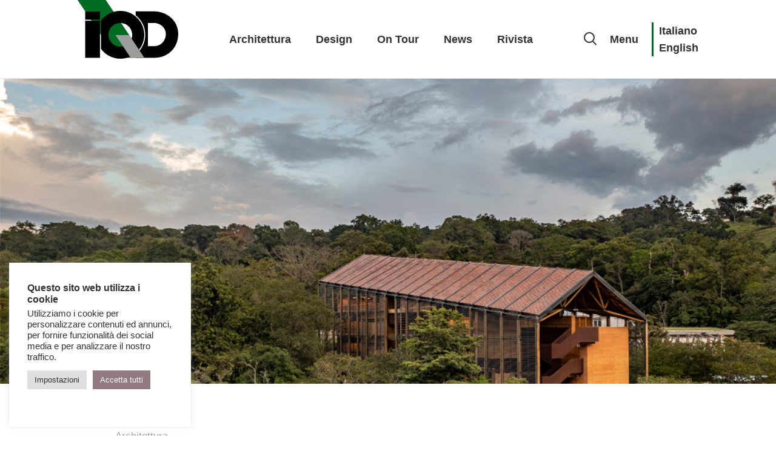

--- FILE ---
content_type: text/html; charset=UTF-8
request_url: https://iqd.it/architettura/blocco-d-del-campus-bicentenario-di-socorro-delluniversita-industriale-di-santander-taller-de-arquitectura-de-bogota/
body_size: 138225
content:
<!DOCTYPE html>
<html lang="it-IT">
<head>
  <meta charset="UTF-8">
  <meta http-equiv="X-UA-Compatible" content="IE=edge">
  <meta name="viewport" content="width=device-width, initial-scale=1.0">
  <meta name='robots' content='index, follow, max-image-preview:large, max-snippet:-1, max-video-preview:-1' />
<link rel="alternate" href="https://iqd.it/architettura/blocco-d-del-campus-bicentenario-di-socorro-delluniversita-industriale-di-santander-taller-de-arquitectura-de-bogota/" hreflang="it" />
<link rel="alternate" href="https://iqd.it/en/architecture/block-d-of-the-socorro-bicentenary-campus-of-the-industrial-university-of-santander-taller-de-arquitectura-de-bogota/" hreflang="en" />

	<!-- This site is optimized with the Yoast SEO plugin v26.8 - https://yoast.com/product/yoast-seo-wordpress/ -->
	<title>Blocco D del campus Bicentenario di Socorro dell’Università industriale di Santander / Taller de Arquitectura de Bogotá | iqd</title>
	<meta name="description" content="Blocco D del campus Bicentenario di Socorro dell’Università industriale di Santander / Taller de Arquitectura de Bogotá" />
	<link rel="canonical" href="https://iqd.it/architettura/blocco-d-del-campus-bicentenario-di-socorro-delluniversita-industriale-di-santander-taller-de-arquitectura-de-bogota/" />
	<meta property="og:locale" content="it_IT" />
	<meta property="og:locale:alternate" content="en_GB" />
	<meta property="og:type" content="article" />
	<meta property="og:title" content="Blocco D del campus Bicentenario di Socorro dell’Università industriale di Santander / Taller de Arquitectura de Bogotá | iqd" />
	<meta property="og:description" content="Blocco D del campus Bicentenario di Socorro dell’Università industriale di Santander / Taller de Arquitectura de Bogotá" />
	<meta property="og:url" content="https://iqd.it/architettura/blocco-d-del-campus-bicentenario-di-socorro-delluniversita-industriale-di-santander-taller-de-arquitectura-de-bogota/" />
	<meta property="og:site_name" content="iqd" />
	<meta property="article:modified_time" content="2023-09-18T07:59:39+00:00" />
	<meta property="og:image" content="https://iqd.it/wp-content/uploads/2023/09/UIS-AEROFOTOGRAFIA-1-1024X683-2.jpg" />
	<meta property="og:image:width" content="1024" />
	<meta property="og:image:height" content="683" />
	<meta property="og:image:type" content="image/jpeg" />
	<meta name="twitter:card" content="summary_large_image" />
	<meta name="twitter:label1" content="Tempo di lettura stimato" />
	<meta name="twitter:data1" content="4 minuti" />
	<script type="application/ld+json" class="yoast-schema-graph">{"@context":"https://schema.org","@graph":[{"@type":"WebPage","@id":"https://iqd.it/architettura/blocco-d-del-campus-bicentenario-di-socorro-delluniversita-industriale-di-santander-taller-de-arquitectura-de-bogota/","url":"https://iqd.it/architettura/blocco-d-del-campus-bicentenario-di-socorro-delluniversita-industriale-di-santander-taller-de-arquitectura-de-bogota/","name":"Blocco D del campus Bicentenario di Socorro dell’Università industriale di Santander / Taller de Arquitectura de Bogotá | iqd","isPartOf":{"@id":"https://iqd.it/#website"},"primaryImageOfPage":{"@id":"https://iqd.it/architettura/blocco-d-del-campus-bicentenario-di-socorro-delluniversita-industriale-di-santander-taller-de-arquitectura-de-bogota/#primaryimage"},"image":{"@id":"https://iqd.it/architettura/blocco-d-del-campus-bicentenario-di-socorro-delluniversita-industriale-di-santander-taller-de-arquitectura-de-bogota/#primaryimage"},"thumbnailUrl":"https://iqd.it/wp-content/uploads/2023/09/UIS-AEROFOTOGRAFIA-1-1024X683-2.jpg","datePublished":"2023-09-15T10:53:41+00:00","dateModified":"2023-09-18T07:59:39+00:00","description":"Blocco D del campus Bicentenario di Socorro dell’Università industriale di Santander / Taller de Arquitectura de Bogotá","breadcrumb":{"@id":"https://iqd.it/architettura/blocco-d-del-campus-bicentenario-di-socorro-delluniversita-industriale-di-santander-taller-de-arquitectura-de-bogota/#breadcrumb"},"inLanguage":"it-IT","potentialAction":[{"@type":"ReadAction","target":["https://iqd.it/architettura/blocco-d-del-campus-bicentenario-di-socorro-delluniversita-industriale-di-santander-taller-de-arquitectura-de-bogota/"]}]},{"@type":"ImageObject","inLanguage":"it-IT","@id":"https://iqd.it/architettura/blocco-d-del-campus-bicentenario-di-socorro-delluniversita-industriale-di-santander-taller-de-arquitectura-de-bogota/#primaryimage","url":"https://iqd.it/wp-content/uploads/2023/09/UIS-AEROFOTOGRAFIA-1-1024X683-2.jpg","contentUrl":"https://iqd.it/wp-content/uploads/2023/09/UIS-AEROFOTOGRAFIA-1-1024X683-2.jpg","width":1024,"height":683},{"@type":"BreadcrumbList","@id":"https://iqd.it/architettura/blocco-d-del-campus-bicentenario-di-socorro-delluniversita-industriale-di-santander-taller-de-arquitectura-de-bogota/#breadcrumb","itemListElement":[{"@type":"ListItem","position":1,"name":"Home","item":"https://iqd.it/"},{"@type":"ListItem","position":2,"name":"Architettura","item":"https://iqd.it/architettura/"},{"@type":"ListItem","position":3,"name":"Blocco D del campus Bicentenario di Socorro dell’Università industriale di Santander / Taller de Arquitectura de Bogotá"}]},{"@type":"WebSite","@id":"https://iqd.it/#website","url":"https://iqd.it/","name":"iqd","description":"","potentialAction":[{"@type":"SearchAction","target":{"@type":"EntryPoint","urlTemplate":"https://iqd.it/?s={search_term_string}"},"query-input":{"@type":"PropertyValueSpecification","valueRequired":true,"valueName":"search_term_string"}}],"inLanguage":"it-IT"}]}</script>
	<!-- / Yoast SEO plugin. -->


<link rel='dns-prefetch' href='//ajax.googleapis.com' />
<link rel='dns-prefetch' href='//unpkg.com' />
<link rel='dns-prefetch' href='//cdnjs.cloudflare.com' />
<link rel='dns-prefetch' href='//use.typekit.net' />
<link rel="alternate" title="oEmbed (JSON)" type="application/json+oembed" href="https://iqd.it/wp-json/oembed/1.0/embed?url=https%3A%2F%2Fiqd.it%2Farchitettura%2Fblocco-d-del-campus-bicentenario-di-socorro-delluniversita-industriale-di-santander-taller-de-arquitectura-de-bogota%2F&#038;lang=it" />
<link rel="alternate" title="oEmbed (XML)" type="text/xml+oembed" href="https://iqd.it/wp-json/oembed/1.0/embed?url=https%3A%2F%2Fiqd.it%2Farchitettura%2Fblocco-d-del-campus-bicentenario-di-socorro-delluniversita-industriale-di-santander-taller-de-arquitectura-de-bogota%2F&#038;format=xml&#038;lang=it" />
<style id='wp-img-auto-sizes-contain-inline-css' type='text/css'>
img:is([sizes=auto i],[sizes^="auto," i]){contain-intrinsic-size:3000px 1500px}
/*# sourceURL=wp-img-auto-sizes-contain-inline-css */
</style>
<style id='wp-emoji-styles-inline-css' type='text/css'>

	img.wp-smiley, img.emoji {
		display: inline !important;
		border: none !important;
		box-shadow: none !important;
		height: 1em !important;
		width: 1em !important;
		margin: 0 0.07em !important;
		vertical-align: -0.1em !important;
		background: none !important;
		padding: 0 !important;
	}
/*# sourceURL=wp-emoji-styles-inline-css */
</style>
<style id='wp-block-library-inline-css' type='text/css'>
:root{--wp-block-synced-color:#7a00df;--wp-block-synced-color--rgb:122,0,223;--wp-bound-block-color:var(--wp-block-synced-color);--wp-editor-canvas-background:#ddd;--wp-admin-theme-color:#007cba;--wp-admin-theme-color--rgb:0,124,186;--wp-admin-theme-color-darker-10:#006ba1;--wp-admin-theme-color-darker-10--rgb:0,107,160.5;--wp-admin-theme-color-darker-20:#005a87;--wp-admin-theme-color-darker-20--rgb:0,90,135;--wp-admin-border-width-focus:2px}@media (min-resolution:192dpi){:root{--wp-admin-border-width-focus:1.5px}}.wp-element-button{cursor:pointer}:root .has-very-light-gray-background-color{background-color:#eee}:root .has-very-dark-gray-background-color{background-color:#313131}:root .has-very-light-gray-color{color:#eee}:root .has-very-dark-gray-color{color:#313131}:root .has-vivid-green-cyan-to-vivid-cyan-blue-gradient-background{background:linear-gradient(135deg,#00d084,#0693e3)}:root .has-purple-crush-gradient-background{background:linear-gradient(135deg,#34e2e4,#4721fb 50%,#ab1dfe)}:root .has-hazy-dawn-gradient-background{background:linear-gradient(135deg,#faaca8,#dad0ec)}:root .has-subdued-olive-gradient-background{background:linear-gradient(135deg,#fafae1,#67a671)}:root .has-atomic-cream-gradient-background{background:linear-gradient(135deg,#fdd79a,#004a59)}:root .has-nightshade-gradient-background{background:linear-gradient(135deg,#330968,#31cdcf)}:root .has-midnight-gradient-background{background:linear-gradient(135deg,#020381,#2874fc)}:root{--wp--preset--font-size--normal:16px;--wp--preset--font-size--huge:42px}.has-regular-font-size{font-size:1em}.has-larger-font-size{font-size:2.625em}.has-normal-font-size{font-size:var(--wp--preset--font-size--normal)}.has-huge-font-size{font-size:var(--wp--preset--font-size--huge)}.has-text-align-center{text-align:center}.has-text-align-left{text-align:left}.has-text-align-right{text-align:right}.has-fit-text{white-space:nowrap!important}#end-resizable-editor-section{display:none}.aligncenter{clear:both}.items-justified-left{justify-content:flex-start}.items-justified-center{justify-content:center}.items-justified-right{justify-content:flex-end}.items-justified-space-between{justify-content:space-between}.screen-reader-text{border:0;clip-path:inset(50%);height:1px;margin:-1px;overflow:hidden;padding:0;position:absolute;width:1px;word-wrap:normal!important}.screen-reader-text:focus{background-color:#ddd;clip-path:none;color:#444;display:block;font-size:1em;height:auto;left:5px;line-height:normal;padding:15px 23px 14px;text-decoration:none;top:5px;width:auto;z-index:100000}html :where(.has-border-color){border-style:solid}html :where([style*=border-top-color]){border-top-style:solid}html :where([style*=border-right-color]){border-right-style:solid}html :where([style*=border-bottom-color]){border-bottom-style:solid}html :where([style*=border-left-color]){border-left-style:solid}html :where([style*=border-width]){border-style:solid}html :where([style*=border-top-width]){border-top-style:solid}html :where([style*=border-right-width]){border-right-style:solid}html :where([style*=border-bottom-width]){border-bottom-style:solid}html :where([style*=border-left-width]){border-left-style:solid}html :where(img[class*=wp-image-]){height:auto;max-width:100%}:where(figure){margin:0 0 1em}html :where(.is-position-sticky){--wp-admin--admin-bar--position-offset:var(--wp-admin--admin-bar--height,0px)}@media screen and (max-width:600px){html :where(.is-position-sticky){--wp-admin--admin-bar--position-offset:0px}}

/*# sourceURL=wp-block-library-inline-css */
</style><style id='wp-block-gallery-inline-css' type='text/css'>
.blocks-gallery-grid:not(.has-nested-images),.wp-block-gallery:not(.has-nested-images){display:flex;flex-wrap:wrap;list-style-type:none;margin:0;padding:0}.blocks-gallery-grid:not(.has-nested-images) .blocks-gallery-image,.blocks-gallery-grid:not(.has-nested-images) .blocks-gallery-item,.wp-block-gallery:not(.has-nested-images) .blocks-gallery-image,.wp-block-gallery:not(.has-nested-images) .blocks-gallery-item{display:flex;flex-direction:column;flex-grow:1;justify-content:center;margin:0 1em 1em 0;position:relative;width:calc(50% - 1em)}.blocks-gallery-grid:not(.has-nested-images) .blocks-gallery-image:nth-of-type(2n),.blocks-gallery-grid:not(.has-nested-images) .blocks-gallery-item:nth-of-type(2n),.wp-block-gallery:not(.has-nested-images) .blocks-gallery-image:nth-of-type(2n),.wp-block-gallery:not(.has-nested-images) .blocks-gallery-item:nth-of-type(2n){margin-right:0}.blocks-gallery-grid:not(.has-nested-images) .blocks-gallery-image figure,.blocks-gallery-grid:not(.has-nested-images) .blocks-gallery-item figure,.wp-block-gallery:not(.has-nested-images) .blocks-gallery-image figure,.wp-block-gallery:not(.has-nested-images) .blocks-gallery-item figure{align-items:flex-end;display:flex;height:100%;justify-content:flex-start;margin:0}.blocks-gallery-grid:not(.has-nested-images) .blocks-gallery-image img,.blocks-gallery-grid:not(.has-nested-images) .blocks-gallery-item img,.wp-block-gallery:not(.has-nested-images) .blocks-gallery-image img,.wp-block-gallery:not(.has-nested-images) .blocks-gallery-item img{display:block;height:auto;max-width:100%;width:auto}.blocks-gallery-grid:not(.has-nested-images) .blocks-gallery-image figcaption,.blocks-gallery-grid:not(.has-nested-images) .blocks-gallery-item figcaption,.wp-block-gallery:not(.has-nested-images) .blocks-gallery-image figcaption,.wp-block-gallery:not(.has-nested-images) .blocks-gallery-item figcaption{background:linear-gradient(0deg,#000000b3,#0000004d 70%,#0000);bottom:0;box-sizing:border-box;color:#fff;font-size:.8em;margin:0;max-height:100%;overflow:auto;padding:3em .77em .7em;position:absolute;text-align:center;width:100%;z-index:2}.blocks-gallery-grid:not(.has-nested-images) .blocks-gallery-image figcaption img,.blocks-gallery-grid:not(.has-nested-images) .blocks-gallery-item figcaption img,.wp-block-gallery:not(.has-nested-images) .blocks-gallery-image figcaption img,.wp-block-gallery:not(.has-nested-images) .blocks-gallery-item figcaption img{display:inline}.blocks-gallery-grid:not(.has-nested-images) figcaption,.wp-block-gallery:not(.has-nested-images) figcaption{flex-grow:1}.blocks-gallery-grid:not(.has-nested-images).is-cropped .blocks-gallery-image a,.blocks-gallery-grid:not(.has-nested-images).is-cropped .blocks-gallery-image img,.blocks-gallery-grid:not(.has-nested-images).is-cropped .blocks-gallery-item a,.blocks-gallery-grid:not(.has-nested-images).is-cropped .blocks-gallery-item img,.wp-block-gallery:not(.has-nested-images).is-cropped .blocks-gallery-image a,.wp-block-gallery:not(.has-nested-images).is-cropped .blocks-gallery-image img,.wp-block-gallery:not(.has-nested-images).is-cropped .blocks-gallery-item a,.wp-block-gallery:not(.has-nested-images).is-cropped .blocks-gallery-item img{flex:1;height:100%;object-fit:cover;width:100%}.blocks-gallery-grid:not(.has-nested-images).columns-1 .blocks-gallery-image,.blocks-gallery-grid:not(.has-nested-images).columns-1 .blocks-gallery-item,.wp-block-gallery:not(.has-nested-images).columns-1 .blocks-gallery-image,.wp-block-gallery:not(.has-nested-images).columns-1 .blocks-gallery-item{margin-right:0;width:100%}@media (min-width:600px){.blocks-gallery-grid:not(.has-nested-images).columns-3 .blocks-gallery-image,.blocks-gallery-grid:not(.has-nested-images).columns-3 .blocks-gallery-item,.wp-block-gallery:not(.has-nested-images).columns-3 .blocks-gallery-image,.wp-block-gallery:not(.has-nested-images).columns-3 .blocks-gallery-item{margin-right:1em;width:calc(33.33333% - .66667em)}.blocks-gallery-grid:not(.has-nested-images).columns-4 .blocks-gallery-image,.blocks-gallery-grid:not(.has-nested-images).columns-4 .blocks-gallery-item,.wp-block-gallery:not(.has-nested-images).columns-4 .blocks-gallery-image,.wp-block-gallery:not(.has-nested-images).columns-4 .blocks-gallery-item{margin-right:1em;width:calc(25% - .75em)}.blocks-gallery-grid:not(.has-nested-images).columns-5 .blocks-gallery-image,.blocks-gallery-grid:not(.has-nested-images).columns-5 .blocks-gallery-item,.wp-block-gallery:not(.has-nested-images).columns-5 .blocks-gallery-image,.wp-block-gallery:not(.has-nested-images).columns-5 .blocks-gallery-item{margin-right:1em;width:calc(20% - .8em)}.blocks-gallery-grid:not(.has-nested-images).columns-6 .blocks-gallery-image,.blocks-gallery-grid:not(.has-nested-images).columns-6 .blocks-gallery-item,.wp-block-gallery:not(.has-nested-images).columns-6 .blocks-gallery-image,.wp-block-gallery:not(.has-nested-images).columns-6 .blocks-gallery-item{margin-right:1em;width:calc(16.66667% - .83333em)}.blocks-gallery-grid:not(.has-nested-images).columns-7 .blocks-gallery-image,.blocks-gallery-grid:not(.has-nested-images).columns-7 .blocks-gallery-item,.wp-block-gallery:not(.has-nested-images).columns-7 .blocks-gallery-image,.wp-block-gallery:not(.has-nested-images).columns-7 .blocks-gallery-item{margin-right:1em;width:calc(14.28571% - .85714em)}.blocks-gallery-grid:not(.has-nested-images).columns-8 .blocks-gallery-image,.blocks-gallery-grid:not(.has-nested-images).columns-8 .blocks-gallery-item,.wp-block-gallery:not(.has-nested-images).columns-8 .blocks-gallery-image,.wp-block-gallery:not(.has-nested-images).columns-8 .blocks-gallery-item{margin-right:1em;width:calc(12.5% - .875em)}.blocks-gallery-grid:not(.has-nested-images).columns-1 .blocks-gallery-image:nth-of-type(1n),.blocks-gallery-grid:not(.has-nested-images).columns-1 .blocks-gallery-item:nth-of-type(1n),.blocks-gallery-grid:not(.has-nested-images).columns-2 .blocks-gallery-image:nth-of-type(2n),.blocks-gallery-grid:not(.has-nested-images).columns-2 .blocks-gallery-item:nth-of-type(2n),.blocks-gallery-grid:not(.has-nested-images).columns-3 .blocks-gallery-image:nth-of-type(3n),.blocks-gallery-grid:not(.has-nested-images).columns-3 .blocks-gallery-item:nth-of-type(3n),.blocks-gallery-grid:not(.has-nested-images).columns-4 .blocks-gallery-image:nth-of-type(4n),.blocks-gallery-grid:not(.has-nested-images).columns-4 .blocks-gallery-item:nth-of-type(4n),.blocks-gallery-grid:not(.has-nested-images).columns-5 .blocks-gallery-image:nth-of-type(5n),.blocks-gallery-grid:not(.has-nested-images).columns-5 .blocks-gallery-item:nth-of-type(5n),.blocks-gallery-grid:not(.has-nested-images).columns-6 .blocks-gallery-image:nth-of-type(6n),.blocks-gallery-grid:not(.has-nested-images).columns-6 .blocks-gallery-item:nth-of-type(6n),.blocks-gallery-grid:not(.has-nested-images).columns-7 .blocks-gallery-image:nth-of-type(7n),.blocks-gallery-grid:not(.has-nested-images).columns-7 .blocks-gallery-item:nth-of-type(7n),.blocks-gallery-grid:not(.has-nested-images).columns-8 .blocks-gallery-image:nth-of-type(8n),.blocks-gallery-grid:not(.has-nested-images).columns-8 .blocks-gallery-item:nth-of-type(8n),.wp-block-gallery:not(.has-nested-images).columns-1 .blocks-gallery-image:nth-of-type(1n),.wp-block-gallery:not(.has-nested-images).columns-1 .blocks-gallery-item:nth-of-type(1n),.wp-block-gallery:not(.has-nested-images).columns-2 .blocks-gallery-image:nth-of-type(2n),.wp-block-gallery:not(.has-nested-images).columns-2 .blocks-gallery-item:nth-of-type(2n),.wp-block-gallery:not(.has-nested-images).columns-3 .blocks-gallery-image:nth-of-type(3n),.wp-block-gallery:not(.has-nested-images).columns-3 .blocks-gallery-item:nth-of-type(3n),.wp-block-gallery:not(.has-nested-images).columns-4 .blocks-gallery-image:nth-of-type(4n),.wp-block-gallery:not(.has-nested-images).columns-4 .blocks-gallery-item:nth-of-type(4n),.wp-block-gallery:not(.has-nested-images).columns-5 .blocks-gallery-image:nth-of-type(5n),.wp-block-gallery:not(.has-nested-images).columns-5 .blocks-gallery-item:nth-of-type(5n),.wp-block-gallery:not(.has-nested-images).columns-6 .blocks-gallery-image:nth-of-type(6n),.wp-block-gallery:not(.has-nested-images).columns-6 .blocks-gallery-item:nth-of-type(6n),.wp-block-gallery:not(.has-nested-images).columns-7 .blocks-gallery-image:nth-of-type(7n),.wp-block-gallery:not(.has-nested-images).columns-7 .blocks-gallery-item:nth-of-type(7n),.wp-block-gallery:not(.has-nested-images).columns-8 .blocks-gallery-image:nth-of-type(8n),.wp-block-gallery:not(.has-nested-images).columns-8 .blocks-gallery-item:nth-of-type(8n){margin-right:0}}.blocks-gallery-grid:not(.has-nested-images) .blocks-gallery-image:last-child,.blocks-gallery-grid:not(.has-nested-images) .blocks-gallery-item:last-child,.wp-block-gallery:not(.has-nested-images) .blocks-gallery-image:last-child,.wp-block-gallery:not(.has-nested-images) .blocks-gallery-item:last-child{margin-right:0}.blocks-gallery-grid:not(.has-nested-images).alignleft,.blocks-gallery-grid:not(.has-nested-images).alignright,.wp-block-gallery:not(.has-nested-images).alignleft,.wp-block-gallery:not(.has-nested-images).alignright{max-width:420px;width:100%}.blocks-gallery-grid:not(.has-nested-images).aligncenter .blocks-gallery-item figure,.wp-block-gallery:not(.has-nested-images).aligncenter .blocks-gallery-item figure{justify-content:center}.wp-block-gallery:not(.is-cropped) .blocks-gallery-item{align-self:flex-start}figure.wp-block-gallery.has-nested-images{align-items:normal}.wp-block-gallery.has-nested-images figure.wp-block-image:not(#individual-image){margin:0;width:calc(50% - var(--wp--style--unstable-gallery-gap, 16px)/2)}.wp-block-gallery.has-nested-images figure.wp-block-image{box-sizing:border-box;display:flex;flex-direction:column;flex-grow:1;justify-content:center;max-width:100%;position:relative}.wp-block-gallery.has-nested-images figure.wp-block-image>a,.wp-block-gallery.has-nested-images figure.wp-block-image>div{flex-direction:column;flex-grow:1;margin:0}.wp-block-gallery.has-nested-images figure.wp-block-image img{display:block;height:auto;max-width:100%!important;width:auto}.wp-block-gallery.has-nested-images figure.wp-block-image figcaption,.wp-block-gallery.has-nested-images figure.wp-block-image:has(figcaption):before{bottom:0;left:0;max-height:100%;position:absolute;right:0}.wp-block-gallery.has-nested-images figure.wp-block-image:has(figcaption):before{backdrop-filter:blur(3px);content:"";height:100%;-webkit-mask-image:linear-gradient(0deg,#000 20%,#0000);mask-image:linear-gradient(0deg,#000 20%,#0000);max-height:40%;pointer-events:none}.wp-block-gallery.has-nested-images figure.wp-block-image figcaption{box-sizing:border-box;color:#fff;font-size:13px;margin:0;overflow:auto;padding:1em;text-align:center;text-shadow:0 0 1.5px #000}.wp-block-gallery.has-nested-images figure.wp-block-image figcaption::-webkit-scrollbar{height:12px;width:12px}.wp-block-gallery.has-nested-images figure.wp-block-image figcaption::-webkit-scrollbar-track{background-color:initial}.wp-block-gallery.has-nested-images figure.wp-block-image figcaption::-webkit-scrollbar-thumb{background-clip:padding-box;background-color:initial;border:3px solid #0000;border-radius:8px}.wp-block-gallery.has-nested-images figure.wp-block-image figcaption:focus-within::-webkit-scrollbar-thumb,.wp-block-gallery.has-nested-images figure.wp-block-image figcaption:focus::-webkit-scrollbar-thumb,.wp-block-gallery.has-nested-images figure.wp-block-image figcaption:hover::-webkit-scrollbar-thumb{background-color:#fffc}.wp-block-gallery.has-nested-images figure.wp-block-image figcaption{scrollbar-color:#0000 #0000;scrollbar-gutter:stable both-edges;scrollbar-width:thin}.wp-block-gallery.has-nested-images figure.wp-block-image figcaption:focus,.wp-block-gallery.has-nested-images figure.wp-block-image figcaption:focus-within,.wp-block-gallery.has-nested-images figure.wp-block-image figcaption:hover{scrollbar-color:#fffc #0000}.wp-block-gallery.has-nested-images figure.wp-block-image figcaption{will-change:transform}@media (hover:none){.wp-block-gallery.has-nested-images figure.wp-block-image figcaption{scrollbar-color:#fffc #0000}}.wp-block-gallery.has-nested-images figure.wp-block-image figcaption{background:linear-gradient(0deg,#0006,#0000)}.wp-block-gallery.has-nested-images figure.wp-block-image figcaption img{display:inline}.wp-block-gallery.has-nested-images figure.wp-block-image figcaption a{color:inherit}.wp-block-gallery.has-nested-images figure.wp-block-image.has-custom-border img{box-sizing:border-box}.wp-block-gallery.has-nested-images figure.wp-block-image.has-custom-border>a,.wp-block-gallery.has-nested-images figure.wp-block-image.has-custom-border>div,.wp-block-gallery.has-nested-images figure.wp-block-image.is-style-rounded>a,.wp-block-gallery.has-nested-images figure.wp-block-image.is-style-rounded>div{flex:1 1 auto}.wp-block-gallery.has-nested-images figure.wp-block-image.has-custom-border figcaption,.wp-block-gallery.has-nested-images figure.wp-block-image.is-style-rounded figcaption{background:none;color:inherit;flex:initial;margin:0;padding:10px 10px 9px;position:relative;text-shadow:none}.wp-block-gallery.has-nested-images figure.wp-block-image.has-custom-border:before,.wp-block-gallery.has-nested-images figure.wp-block-image.is-style-rounded:before{content:none}.wp-block-gallery.has-nested-images figcaption{flex-basis:100%;flex-grow:1;text-align:center}.wp-block-gallery.has-nested-images:not(.is-cropped) figure.wp-block-image:not(#individual-image){margin-bottom:auto;margin-top:0}.wp-block-gallery.has-nested-images.is-cropped figure.wp-block-image:not(#individual-image){align-self:inherit}.wp-block-gallery.has-nested-images.is-cropped figure.wp-block-image:not(#individual-image)>a,.wp-block-gallery.has-nested-images.is-cropped figure.wp-block-image:not(#individual-image)>div:not(.components-drop-zone){display:flex}.wp-block-gallery.has-nested-images.is-cropped figure.wp-block-image:not(#individual-image) a,.wp-block-gallery.has-nested-images.is-cropped figure.wp-block-image:not(#individual-image) img{flex:1 0 0%;height:100%;object-fit:cover;width:100%}.wp-block-gallery.has-nested-images.columns-1 figure.wp-block-image:not(#individual-image){width:100%}@media (min-width:600px){.wp-block-gallery.has-nested-images.columns-3 figure.wp-block-image:not(#individual-image){width:calc(33.33333% - var(--wp--style--unstable-gallery-gap, 16px)*.66667)}.wp-block-gallery.has-nested-images.columns-4 figure.wp-block-image:not(#individual-image){width:calc(25% - var(--wp--style--unstable-gallery-gap, 16px)*.75)}.wp-block-gallery.has-nested-images.columns-5 figure.wp-block-image:not(#individual-image){width:calc(20% - var(--wp--style--unstable-gallery-gap, 16px)*.8)}.wp-block-gallery.has-nested-images.columns-6 figure.wp-block-image:not(#individual-image){width:calc(16.66667% - var(--wp--style--unstable-gallery-gap, 16px)*.83333)}.wp-block-gallery.has-nested-images.columns-7 figure.wp-block-image:not(#individual-image){width:calc(14.28571% - var(--wp--style--unstable-gallery-gap, 16px)*.85714)}.wp-block-gallery.has-nested-images.columns-8 figure.wp-block-image:not(#individual-image){width:calc(12.5% - var(--wp--style--unstable-gallery-gap, 16px)*.875)}.wp-block-gallery.has-nested-images.columns-default figure.wp-block-image:not(#individual-image){width:calc(33.33% - var(--wp--style--unstable-gallery-gap, 16px)*.66667)}.wp-block-gallery.has-nested-images.columns-default figure.wp-block-image:not(#individual-image):first-child:nth-last-child(2),.wp-block-gallery.has-nested-images.columns-default figure.wp-block-image:not(#individual-image):first-child:nth-last-child(2)~figure.wp-block-image:not(#individual-image){width:calc(50% - var(--wp--style--unstable-gallery-gap, 16px)*.5)}.wp-block-gallery.has-nested-images.columns-default figure.wp-block-image:not(#individual-image):first-child:last-child{width:100%}}.wp-block-gallery.has-nested-images.alignleft,.wp-block-gallery.has-nested-images.alignright{max-width:420px;width:100%}.wp-block-gallery.has-nested-images.aligncenter{justify-content:center}
/*# sourceURL=https://iqd.it/wp-includes/blocks/gallery/style.min.css */
</style>
<style id='wp-block-heading-inline-css' type='text/css'>
h1:where(.wp-block-heading).has-background,h2:where(.wp-block-heading).has-background,h3:where(.wp-block-heading).has-background,h4:where(.wp-block-heading).has-background,h5:where(.wp-block-heading).has-background,h6:where(.wp-block-heading).has-background{padding:1.25em 2.375em}h1.has-text-align-left[style*=writing-mode]:where([style*=vertical-lr]),h1.has-text-align-right[style*=writing-mode]:where([style*=vertical-rl]),h2.has-text-align-left[style*=writing-mode]:where([style*=vertical-lr]),h2.has-text-align-right[style*=writing-mode]:where([style*=vertical-rl]),h3.has-text-align-left[style*=writing-mode]:where([style*=vertical-lr]),h3.has-text-align-right[style*=writing-mode]:where([style*=vertical-rl]),h4.has-text-align-left[style*=writing-mode]:where([style*=vertical-lr]),h4.has-text-align-right[style*=writing-mode]:where([style*=vertical-rl]),h5.has-text-align-left[style*=writing-mode]:where([style*=vertical-lr]),h5.has-text-align-right[style*=writing-mode]:where([style*=vertical-rl]),h6.has-text-align-left[style*=writing-mode]:where([style*=vertical-lr]),h6.has-text-align-right[style*=writing-mode]:where([style*=vertical-rl]){rotate:180deg}
/*# sourceURL=https://iqd.it/wp-includes/blocks/heading/style.min.css */
</style>
<style id='wp-block-image-inline-css' type='text/css'>
.wp-block-image>a,.wp-block-image>figure>a{display:inline-block}.wp-block-image img{box-sizing:border-box;height:auto;max-width:100%;vertical-align:bottom}@media not (prefers-reduced-motion){.wp-block-image img.hide{visibility:hidden}.wp-block-image img.show{animation:show-content-image .4s}}.wp-block-image[style*=border-radius] img,.wp-block-image[style*=border-radius]>a{border-radius:inherit}.wp-block-image.has-custom-border img{box-sizing:border-box}.wp-block-image.aligncenter{text-align:center}.wp-block-image.alignfull>a,.wp-block-image.alignwide>a{width:100%}.wp-block-image.alignfull img,.wp-block-image.alignwide img{height:auto;width:100%}.wp-block-image .aligncenter,.wp-block-image .alignleft,.wp-block-image .alignright,.wp-block-image.aligncenter,.wp-block-image.alignleft,.wp-block-image.alignright{display:table}.wp-block-image .aligncenter>figcaption,.wp-block-image .alignleft>figcaption,.wp-block-image .alignright>figcaption,.wp-block-image.aligncenter>figcaption,.wp-block-image.alignleft>figcaption,.wp-block-image.alignright>figcaption{caption-side:bottom;display:table-caption}.wp-block-image .alignleft{float:left;margin:.5em 1em .5em 0}.wp-block-image .alignright{float:right;margin:.5em 0 .5em 1em}.wp-block-image .aligncenter{margin-left:auto;margin-right:auto}.wp-block-image :where(figcaption){margin-bottom:1em;margin-top:.5em}.wp-block-image.is-style-circle-mask img{border-radius:9999px}@supports ((-webkit-mask-image:none) or (mask-image:none)) or (-webkit-mask-image:none){.wp-block-image.is-style-circle-mask img{border-radius:0;-webkit-mask-image:url('data:image/svg+xml;utf8,<svg viewBox="0 0 100 100" xmlns="http://www.w3.org/2000/svg"><circle cx="50" cy="50" r="50"/></svg>');mask-image:url('data:image/svg+xml;utf8,<svg viewBox="0 0 100 100" xmlns="http://www.w3.org/2000/svg"><circle cx="50" cy="50" r="50"/></svg>');mask-mode:alpha;-webkit-mask-position:center;mask-position:center;-webkit-mask-repeat:no-repeat;mask-repeat:no-repeat;-webkit-mask-size:contain;mask-size:contain}}:root :where(.wp-block-image.is-style-rounded img,.wp-block-image .is-style-rounded img){border-radius:9999px}.wp-block-image figure{margin:0}.wp-lightbox-container{display:flex;flex-direction:column;position:relative}.wp-lightbox-container img{cursor:zoom-in}.wp-lightbox-container img:hover+button{opacity:1}.wp-lightbox-container button{align-items:center;backdrop-filter:blur(16px) saturate(180%);background-color:#5a5a5a40;border:none;border-radius:4px;cursor:zoom-in;display:flex;height:20px;justify-content:center;opacity:0;padding:0;position:absolute;right:16px;text-align:center;top:16px;width:20px;z-index:100}@media not (prefers-reduced-motion){.wp-lightbox-container button{transition:opacity .2s ease}}.wp-lightbox-container button:focus-visible{outline:3px auto #5a5a5a40;outline:3px auto -webkit-focus-ring-color;outline-offset:3px}.wp-lightbox-container button:hover{cursor:pointer;opacity:1}.wp-lightbox-container button:focus{opacity:1}.wp-lightbox-container button:focus,.wp-lightbox-container button:hover,.wp-lightbox-container button:not(:hover):not(:active):not(.has-background){background-color:#5a5a5a40;border:none}.wp-lightbox-overlay{box-sizing:border-box;cursor:zoom-out;height:100vh;left:0;overflow:hidden;position:fixed;top:0;visibility:hidden;width:100%;z-index:100000}.wp-lightbox-overlay .close-button{align-items:center;cursor:pointer;display:flex;justify-content:center;min-height:40px;min-width:40px;padding:0;position:absolute;right:calc(env(safe-area-inset-right) + 16px);top:calc(env(safe-area-inset-top) + 16px);z-index:5000000}.wp-lightbox-overlay .close-button:focus,.wp-lightbox-overlay .close-button:hover,.wp-lightbox-overlay .close-button:not(:hover):not(:active):not(.has-background){background:none;border:none}.wp-lightbox-overlay .lightbox-image-container{height:var(--wp--lightbox-container-height);left:50%;overflow:hidden;position:absolute;top:50%;transform:translate(-50%,-50%);transform-origin:top left;width:var(--wp--lightbox-container-width);z-index:9999999999}.wp-lightbox-overlay .wp-block-image{align-items:center;box-sizing:border-box;display:flex;height:100%;justify-content:center;margin:0;position:relative;transform-origin:0 0;width:100%;z-index:3000000}.wp-lightbox-overlay .wp-block-image img{height:var(--wp--lightbox-image-height);min-height:var(--wp--lightbox-image-height);min-width:var(--wp--lightbox-image-width);width:var(--wp--lightbox-image-width)}.wp-lightbox-overlay .wp-block-image figcaption{display:none}.wp-lightbox-overlay button{background:none;border:none}.wp-lightbox-overlay .scrim{background-color:#fff;height:100%;opacity:.9;position:absolute;width:100%;z-index:2000000}.wp-lightbox-overlay.active{visibility:visible}@media not (prefers-reduced-motion){.wp-lightbox-overlay.active{animation:turn-on-visibility .25s both}.wp-lightbox-overlay.active img{animation:turn-on-visibility .35s both}.wp-lightbox-overlay.show-closing-animation:not(.active){animation:turn-off-visibility .35s both}.wp-lightbox-overlay.show-closing-animation:not(.active) img{animation:turn-off-visibility .25s both}.wp-lightbox-overlay.zoom.active{animation:none;opacity:1;visibility:visible}.wp-lightbox-overlay.zoom.active .lightbox-image-container{animation:lightbox-zoom-in .4s}.wp-lightbox-overlay.zoom.active .lightbox-image-container img{animation:none}.wp-lightbox-overlay.zoom.active .scrim{animation:turn-on-visibility .4s forwards}.wp-lightbox-overlay.zoom.show-closing-animation:not(.active){animation:none}.wp-lightbox-overlay.zoom.show-closing-animation:not(.active) .lightbox-image-container{animation:lightbox-zoom-out .4s}.wp-lightbox-overlay.zoom.show-closing-animation:not(.active) .lightbox-image-container img{animation:none}.wp-lightbox-overlay.zoom.show-closing-animation:not(.active) .scrim{animation:turn-off-visibility .4s forwards}}@keyframes show-content-image{0%{visibility:hidden}99%{visibility:hidden}to{visibility:visible}}@keyframes turn-on-visibility{0%{opacity:0}to{opacity:1}}@keyframes turn-off-visibility{0%{opacity:1;visibility:visible}99%{opacity:0;visibility:visible}to{opacity:0;visibility:hidden}}@keyframes lightbox-zoom-in{0%{transform:translate(calc((-100vw + var(--wp--lightbox-scrollbar-width))/2 + var(--wp--lightbox-initial-left-position)),calc(-50vh + var(--wp--lightbox-initial-top-position))) scale(var(--wp--lightbox-scale))}to{transform:translate(-50%,-50%) scale(1)}}@keyframes lightbox-zoom-out{0%{transform:translate(-50%,-50%) scale(1);visibility:visible}99%{visibility:visible}to{transform:translate(calc((-100vw + var(--wp--lightbox-scrollbar-width))/2 + var(--wp--lightbox-initial-left-position)),calc(-50vh + var(--wp--lightbox-initial-top-position))) scale(var(--wp--lightbox-scale));visibility:hidden}}
/*# sourceURL=https://iqd.it/wp-includes/blocks/image/style.min.css */
</style>
<style id='wp-block-list-inline-css' type='text/css'>
ol,ul{box-sizing:border-box}:root :where(.wp-block-list.has-background){padding:1.25em 2.375em}
/*# sourceURL=https://iqd.it/wp-includes/blocks/list/style.min.css */
</style>
<style id='wp-block-paragraph-inline-css' type='text/css'>
.is-small-text{font-size:.875em}.is-regular-text{font-size:1em}.is-large-text{font-size:2.25em}.is-larger-text{font-size:3em}.has-drop-cap:not(:focus):first-letter{float:left;font-size:8.4em;font-style:normal;font-weight:100;line-height:.68;margin:.05em .1em 0 0;text-transform:uppercase}body.rtl .has-drop-cap:not(:focus):first-letter{float:none;margin-left:.1em}p.has-drop-cap.has-background{overflow:hidden}:root :where(p.has-background){padding:1.25em 2.375em}:where(p.has-text-color:not(.has-link-color)) a{color:inherit}p.has-text-align-left[style*="writing-mode:vertical-lr"],p.has-text-align-right[style*="writing-mode:vertical-rl"]{rotate:180deg}
/*# sourceURL=https://iqd.it/wp-includes/blocks/paragraph/style.min.css */
</style>
<style id='wp-block-separator-inline-css' type='text/css'>
@charset "UTF-8";.wp-block-separator{border:none;border-top:2px solid}:root :where(.wp-block-separator.is-style-dots){height:auto;line-height:1;text-align:center}:root :where(.wp-block-separator.is-style-dots):before{color:currentColor;content:"···";font-family:serif;font-size:1.5em;letter-spacing:2em;padding-left:2em}.wp-block-separator.is-style-dots{background:none!important;border:none!important}
/*# sourceURL=https://iqd.it/wp-includes/blocks/separator/style.min.css */
</style>
<style id='global-styles-inline-css' type='text/css'>
:root{--wp--preset--aspect-ratio--square: 1;--wp--preset--aspect-ratio--4-3: 4/3;--wp--preset--aspect-ratio--3-4: 3/4;--wp--preset--aspect-ratio--3-2: 3/2;--wp--preset--aspect-ratio--2-3: 2/3;--wp--preset--aspect-ratio--16-9: 16/9;--wp--preset--aspect-ratio--9-16: 9/16;--wp--preset--color--black: #000000;--wp--preset--color--cyan-bluish-gray: #abb8c3;--wp--preset--color--white: #ffffff;--wp--preset--color--pale-pink: #f78da7;--wp--preset--color--vivid-red: #cf2e2e;--wp--preset--color--luminous-vivid-orange: #ff6900;--wp--preset--color--luminous-vivid-amber: #fcb900;--wp--preset--color--light-green-cyan: #7bdcb5;--wp--preset--color--vivid-green-cyan: #00d084;--wp--preset--color--pale-cyan-blue: #8ed1fc;--wp--preset--color--vivid-cyan-blue: #0693e3;--wp--preset--color--vivid-purple: #9b51e0;--wp--preset--gradient--vivid-cyan-blue-to-vivid-purple: linear-gradient(135deg,rgb(6,147,227) 0%,rgb(155,81,224) 100%);--wp--preset--gradient--light-green-cyan-to-vivid-green-cyan: linear-gradient(135deg,rgb(122,220,180) 0%,rgb(0,208,130) 100%);--wp--preset--gradient--luminous-vivid-amber-to-luminous-vivid-orange: linear-gradient(135deg,rgb(252,185,0) 0%,rgb(255,105,0) 100%);--wp--preset--gradient--luminous-vivid-orange-to-vivid-red: linear-gradient(135deg,rgb(255,105,0) 0%,rgb(207,46,46) 100%);--wp--preset--gradient--very-light-gray-to-cyan-bluish-gray: linear-gradient(135deg,rgb(238,238,238) 0%,rgb(169,184,195) 100%);--wp--preset--gradient--cool-to-warm-spectrum: linear-gradient(135deg,rgb(74,234,220) 0%,rgb(151,120,209) 20%,rgb(207,42,186) 40%,rgb(238,44,130) 60%,rgb(251,105,98) 80%,rgb(254,248,76) 100%);--wp--preset--gradient--blush-light-purple: linear-gradient(135deg,rgb(255,206,236) 0%,rgb(152,150,240) 100%);--wp--preset--gradient--blush-bordeaux: linear-gradient(135deg,rgb(254,205,165) 0%,rgb(254,45,45) 50%,rgb(107,0,62) 100%);--wp--preset--gradient--luminous-dusk: linear-gradient(135deg,rgb(255,203,112) 0%,rgb(199,81,192) 50%,rgb(65,88,208) 100%);--wp--preset--gradient--pale-ocean: linear-gradient(135deg,rgb(255,245,203) 0%,rgb(182,227,212) 50%,rgb(51,167,181) 100%);--wp--preset--gradient--electric-grass: linear-gradient(135deg,rgb(202,248,128) 0%,rgb(113,206,126) 100%);--wp--preset--gradient--midnight: linear-gradient(135deg,rgb(2,3,129) 0%,rgb(40,116,252) 100%);--wp--preset--font-size--small: 13px;--wp--preset--font-size--medium: 20px;--wp--preset--font-size--large: 36px;--wp--preset--font-size--x-large: 42px;--wp--preset--spacing--20: 0.44rem;--wp--preset--spacing--30: 0.67rem;--wp--preset--spacing--40: 1rem;--wp--preset--spacing--50: 1.5rem;--wp--preset--spacing--60: 2.25rem;--wp--preset--spacing--70: 3.38rem;--wp--preset--spacing--80: 5.06rem;--wp--preset--shadow--natural: 6px 6px 9px rgba(0, 0, 0, 0.2);--wp--preset--shadow--deep: 12px 12px 50px rgba(0, 0, 0, 0.4);--wp--preset--shadow--sharp: 6px 6px 0px rgba(0, 0, 0, 0.2);--wp--preset--shadow--outlined: 6px 6px 0px -3px rgb(255, 255, 255), 6px 6px rgb(0, 0, 0);--wp--preset--shadow--crisp: 6px 6px 0px rgb(0, 0, 0);}:where(.is-layout-flex){gap: 0.5em;}:where(.is-layout-grid){gap: 0.5em;}body .is-layout-flex{display: flex;}.is-layout-flex{flex-wrap: wrap;align-items: center;}.is-layout-flex > :is(*, div){margin: 0;}body .is-layout-grid{display: grid;}.is-layout-grid > :is(*, div){margin: 0;}:where(.wp-block-columns.is-layout-flex){gap: 2em;}:where(.wp-block-columns.is-layout-grid){gap: 2em;}:where(.wp-block-post-template.is-layout-flex){gap: 1.25em;}:where(.wp-block-post-template.is-layout-grid){gap: 1.25em;}.has-black-color{color: var(--wp--preset--color--black) !important;}.has-cyan-bluish-gray-color{color: var(--wp--preset--color--cyan-bluish-gray) !important;}.has-white-color{color: var(--wp--preset--color--white) !important;}.has-pale-pink-color{color: var(--wp--preset--color--pale-pink) !important;}.has-vivid-red-color{color: var(--wp--preset--color--vivid-red) !important;}.has-luminous-vivid-orange-color{color: var(--wp--preset--color--luminous-vivid-orange) !important;}.has-luminous-vivid-amber-color{color: var(--wp--preset--color--luminous-vivid-amber) !important;}.has-light-green-cyan-color{color: var(--wp--preset--color--light-green-cyan) !important;}.has-vivid-green-cyan-color{color: var(--wp--preset--color--vivid-green-cyan) !important;}.has-pale-cyan-blue-color{color: var(--wp--preset--color--pale-cyan-blue) !important;}.has-vivid-cyan-blue-color{color: var(--wp--preset--color--vivid-cyan-blue) !important;}.has-vivid-purple-color{color: var(--wp--preset--color--vivid-purple) !important;}.has-black-background-color{background-color: var(--wp--preset--color--black) !important;}.has-cyan-bluish-gray-background-color{background-color: var(--wp--preset--color--cyan-bluish-gray) !important;}.has-white-background-color{background-color: var(--wp--preset--color--white) !important;}.has-pale-pink-background-color{background-color: var(--wp--preset--color--pale-pink) !important;}.has-vivid-red-background-color{background-color: var(--wp--preset--color--vivid-red) !important;}.has-luminous-vivid-orange-background-color{background-color: var(--wp--preset--color--luminous-vivid-orange) !important;}.has-luminous-vivid-amber-background-color{background-color: var(--wp--preset--color--luminous-vivid-amber) !important;}.has-light-green-cyan-background-color{background-color: var(--wp--preset--color--light-green-cyan) !important;}.has-vivid-green-cyan-background-color{background-color: var(--wp--preset--color--vivid-green-cyan) !important;}.has-pale-cyan-blue-background-color{background-color: var(--wp--preset--color--pale-cyan-blue) !important;}.has-vivid-cyan-blue-background-color{background-color: var(--wp--preset--color--vivid-cyan-blue) !important;}.has-vivid-purple-background-color{background-color: var(--wp--preset--color--vivid-purple) !important;}.has-black-border-color{border-color: var(--wp--preset--color--black) !important;}.has-cyan-bluish-gray-border-color{border-color: var(--wp--preset--color--cyan-bluish-gray) !important;}.has-white-border-color{border-color: var(--wp--preset--color--white) !important;}.has-pale-pink-border-color{border-color: var(--wp--preset--color--pale-pink) !important;}.has-vivid-red-border-color{border-color: var(--wp--preset--color--vivid-red) !important;}.has-luminous-vivid-orange-border-color{border-color: var(--wp--preset--color--luminous-vivid-orange) !important;}.has-luminous-vivid-amber-border-color{border-color: var(--wp--preset--color--luminous-vivid-amber) !important;}.has-light-green-cyan-border-color{border-color: var(--wp--preset--color--light-green-cyan) !important;}.has-vivid-green-cyan-border-color{border-color: var(--wp--preset--color--vivid-green-cyan) !important;}.has-pale-cyan-blue-border-color{border-color: var(--wp--preset--color--pale-cyan-blue) !important;}.has-vivid-cyan-blue-border-color{border-color: var(--wp--preset--color--vivid-cyan-blue) !important;}.has-vivid-purple-border-color{border-color: var(--wp--preset--color--vivid-purple) !important;}.has-vivid-cyan-blue-to-vivid-purple-gradient-background{background: var(--wp--preset--gradient--vivid-cyan-blue-to-vivid-purple) !important;}.has-light-green-cyan-to-vivid-green-cyan-gradient-background{background: var(--wp--preset--gradient--light-green-cyan-to-vivid-green-cyan) !important;}.has-luminous-vivid-amber-to-luminous-vivid-orange-gradient-background{background: var(--wp--preset--gradient--luminous-vivid-amber-to-luminous-vivid-orange) !important;}.has-luminous-vivid-orange-to-vivid-red-gradient-background{background: var(--wp--preset--gradient--luminous-vivid-orange-to-vivid-red) !important;}.has-very-light-gray-to-cyan-bluish-gray-gradient-background{background: var(--wp--preset--gradient--very-light-gray-to-cyan-bluish-gray) !important;}.has-cool-to-warm-spectrum-gradient-background{background: var(--wp--preset--gradient--cool-to-warm-spectrum) !important;}.has-blush-light-purple-gradient-background{background: var(--wp--preset--gradient--blush-light-purple) !important;}.has-blush-bordeaux-gradient-background{background: var(--wp--preset--gradient--blush-bordeaux) !important;}.has-luminous-dusk-gradient-background{background: var(--wp--preset--gradient--luminous-dusk) !important;}.has-pale-ocean-gradient-background{background: var(--wp--preset--gradient--pale-ocean) !important;}.has-electric-grass-gradient-background{background: var(--wp--preset--gradient--electric-grass) !important;}.has-midnight-gradient-background{background: var(--wp--preset--gradient--midnight) !important;}.has-small-font-size{font-size: var(--wp--preset--font-size--small) !important;}.has-medium-font-size{font-size: var(--wp--preset--font-size--medium) !important;}.has-large-font-size{font-size: var(--wp--preset--font-size--large) !important;}.has-x-large-font-size{font-size: var(--wp--preset--font-size--x-large) !important;}
/*# sourceURL=global-styles-inline-css */
</style>
<style id='core-block-supports-inline-css' type='text/css'>
.wp-block-gallery.wp-block-gallery-1{--wp--style--unstable-gallery-gap:var( --wp--style--gallery-gap-default, var( --gallery-block--gutter-size, var( --wp--style--block-gap, 0.5em ) ) );gap:var( --wp--style--gallery-gap-default, var( --gallery-block--gutter-size, var( --wp--style--block-gap, 0.5em ) ) );}
/*# sourceURL=core-block-supports-inline-css */
</style>

<style id='classic-theme-styles-inline-css' type='text/css'>
/*! This file is auto-generated */
.wp-block-button__link{color:#fff;background-color:#32373c;border-radius:9999px;box-shadow:none;text-decoration:none;padding:calc(.667em + 2px) calc(1.333em + 2px);font-size:1.125em}.wp-block-file__button{background:#32373c;color:#fff;text-decoration:none}
/*# sourceURL=/wp-includes/css/classic-themes.min.css */
</style>
<link rel='stylesheet' id='cookie-law-info-css' href='https://iqd.it/wp-content/plugins/cookie-law-info/legacy/public/css/cookie-law-info-public.css?ver=3.4.0' type='text/css' media='all' />
<link rel='stylesheet' id='cookie-law-info-gdpr-css' href='https://iqd.it/wp-content/plugins/cookie-law-info/legacy/public/css/cookie-law-info-gdpr.css?ver=3.4.0' type='text/css' media='all' />
<link rel='stylesheet' id='wpsl-styles-css' href='https://iqd.it/wp-content/plugins/wp-store-locator/css/styles.min.css?ver=2.2.261' type='text/css' media='all' />
<link rel='stylesheet' id='theme-css' href='https://iqd.it/wp-content/themes/iqd-theme/assets/theme/theme.css?ver=6.9' type='text/css' media='all' />
<link rel='stylesheet' id='style-css' href='https://iqd.it/wp-content/themes/iqd-theme/style.css?ver=1.0' type='text/css' media='all' />
<link rel='stylesheet' id='font-css' href='https://use.typekit.net/hpv6hyb.css?ver=6.9' type='text/css' media='all' />
<link rel='stylesheet' id='swiper-css' href='https://unpkg.com/swiper/swiper-bundle.min.css?ver=6.9' type='text/css' media='all' />
<link rel='stylesheet' id='fancybox-style-css' href='https://cdnjs.cloudflare.com/ajax/libs/fancybox/3.5.7/jquery.fancybox.css?ver=6.9' type='text/css' media='all' />
<link rel='stylesheet' id='wpdreams-ajaxsearchpro-instances-css' href='https://iqd.it/wp-content/uploads/asp_upload/style.instances-ho-is-po-no-da-au-se-is.css?ver=QBPLiU' type='text/css' media='all' />
<script type="text/javascript" src="https://ajax.googleapis.com/ajax/libs/jquery/3.4.1/jquery.min.js?ver=3.4.1" id="jquery-js"></script>
<script type="text/javascript" id="cookie-law-info-js-extra">
/* <![CDATA[ */
var Cli_Data = {"nn_cookie_ids":[],"cookielist":[],"non_necessary_cookies":[],"ccpaEnabled":"","ccpaRegionBased":"","ccpaBarEnabled":"","strictlyEnabled":["necessary","obligatoire"],"ccpaType":"gdpr","js_blocking":"1","custom_integration":"","triggerDomRefresh":"","secure_cookies":""};
var cli_cookiebar_settings = {"animate_speed_hide":"500","animate_speed_show":"500","background":"#FFF","border":"#b1a6a6c2","border_on":"","button_1_button_colour":"#917a80","button_1_button_hover":"#746266","button_1_link_colour":"#fff","button_1_as_button":"1","button_1_new_win":"","button_2_button_colour":"#333","button_2_button_hover":"#292929","button_2_link_colour":"#444","button_2_as_button":"","button_2_hidebar":"","button_3_button_colour":"#dedfe0","button_3_button_hover":"#b2b2b3","button_3_link_colour":"#333333","button_3_as_button":"1","button_3_new_win":"","button_4_button_colour":"#dedfe0","button_4_button_hover":"#b2b2b3","button_4_link_colour":"#333333","button_4_as_button":"1","button_7_button_colour":"#917a80","button_7_button_hover":"#746266","button_7_link_colour":"#fff","button_7_as_button":"1","button_7_new_win":"","font_family":"inherit","header_fix":"","notify_animate_hide":"1","notify_animate_show":"","notify_div_id":"#cookie-law-info-bar","notify_position_horizontal":"right","notify_position_vertical":"bottom","scroll_close":"","scroll_close_reload":"","accept_close_reload":"","reject_close_reload":"","showagain_tab":"","showagain_background":"#fff","showagain_border":"#000","showagain_div_id":"#cookie-law-info-again","showagain_x_position":"100px","text":"#333333","show_once_yn":"","show_once":"10000","logging_on":"","as_popup":"","popup_overlay":"1","bar_heading_text":"Questo sito web utilizza i cookie","cookie_bar_as":"widget","popup_showagain_position":"bottom-right","widget_position":"left"};
var log_object = {"ajax_url":"https://iqd.it/wp-admin/admin-ajax.php"};
//# sourceURL=cookie-law-info-js-extra
/* ]]> */
</script>
<script type="text/javascript" src="https://iqd.it/wp-content/plugins/cookie-law-info/legacy/public/js/cookie-law-info-public.js?ver=3.4.0" id="cookie-law-info-js"></script>
<script type="text/javascript" src="https://unpkg.com/swiper/swiper-bundle.min.js?ver=1" id="swiper-scripts-js"></script>
<link rel="https://api.w.org/" href="https://iqd.it/wp-json/" /><link rel="alternate" title="JSON" type="application/json" href="https://iqd.it/wp-json/wp/v2/architettura_cpt/25547" /><link rel="EditURI" type="application/rsd+xml" title="RSD" href="https://iqd.it/xmlrpc.php?rsd" />
<meta name="generator" content="WordPress 6.9" />
<link rel='shortlink' href='https://iqd.it/?p=25547' />
                <link href='//fonts.googleapis.com/css?family=Open+Sans:300|Open+Sans:400|Open+Sans:700' rel='stylesheet' type='text/css'>
                                <link href='//fonts.googleapis.com/css?family=Lato:300|Lato:400|Lato:700' rel='stylesheet' type='text/css'>
                            <style type="text/css">
                @font-face {
                    font-family: 'asppsicons2';
                    src: url('https://iqd.it/wp-content/plugins/ajax-search-pro/css/fonts/icons/icons2.eot');
                    src: url('https://iqd.it/wp-content/plugins/ajax-search-pro/css/fonts/icons/icons2.eot?#iefix') format('embedded-opentype'),
                    url('https://iqd.it/wp-content/plugins/ajax-search-pro/css/fonts/icons/icons2.woff2') format('woff2'),
                    url('https://iqd.it/wp-content/plugins/ajax-search-pro/css/fonts/icons/icons2.woff') format('woff'),
                    url('https://iqd.it/wp-content/plugins/ajax-search-pro/css/fonts/icons/icons2.ttf') format('truetype'),
                    url('https://iqd.it/wp-content/plugins/ajax-search-pro/css/fonts/icons/icons2.svg#icons') format('svg');
                    font-weight: normal;
                    font-style: normal;
                }
                                .asp_m{height: 0;}            </style>
                        <script type="text/javascript">
                if ( typeof _ASP !== "undefined" && _ASP !== null && typeof _ASP.initialize !== "undefined" )
                    _ASP.initialize();
            </script>
            <link rel="icon" href="https://iqd.it/wp-content/uploads/2021/05/cropped-favicon_iqd-32x32.png" sizes="32x32" />
<link rel="icon" href="https://iqd.it/wp-content/uploads/2021/05/cropped-favicon_iqd-192x192.png" sizes="192x192" />
<link rel="apple-touch-icon" href="https://iqd.it/wp-content/uploads/2021/05/cropped-favicon_iqd-180x180.png" />
<meta name="msapplication-TileImage" content="https://iqd.it/wp-content/uploads/2021/05/cropped-favicon_iqd-270x270.png" />
  <!-- Google Tag Manager -->
<script>(function(w,d,s,l,i){w[l]=w[l]||[];w[l].push({'gtm.start':
new Date().getTime(),event:'gtm.js'});var f=d.getElementsByTagName(s)[0],
j=d.createElement(s),dl=l!='dataLayer'?'&l='+l:'';j.async=true;j.src=
'https://www.googletagmanager.com/gtm.js?id='+i+dl;f.parentNode.insertBefore(j,f);
})(window,document,'script','dataLayer','GTM-WCWG3FJ');</script>
<!-- End Google Tag Manager -->
<link rel='stylesheet' id='cookie-law-info-table-css' href='https://iqd.it/wp-content/plugins/cookie-law-info/legacy/public/css/cookie-law-info-table.css?ver=3.4.0' type='text/css' media='all' />
<link rel='stylesheet' id='wpforms-no-styles-css' href='https://iqd.it/wp-content/plugins/wpforms/assets/css/frontend/wpforms-no-styles.min.css?ver=1.9.9.2' type='text/css' media='all' />
</head>
<body
  id="site"
  class="wp-singular architettura_cpt-template-default single single-architettura_cpt postid-25547 wp-theme-iqd-theme"  style="
    --accent-color: #006b23;
    --accent-color-dark: #006b23;
  "
>

<!-- Google Tag Manager (noscript) -->
<noscript><iframe src="https://www.googletagmanager.com/ns.html?id=GTM-WCWG3FJ"
height="0" width="0" style="display:none;visibility:hidden"></iframe></noscript>
<!-- End Google Tag Manager (noscript) -->


<header id="header">
  <div class="header-content container">
    <a href="https://iqd.it" class="logo">
      <svg data-v-37ffc47e="" width="166" height="97" viewBox="0 0 166 97" fill="none" xmlns="http://www.w3.org/2000/svg">
        <path data-v-37ffc47e="" d="M0 0L63.8097 95.4978H110.279L46.4697 0H0Z" class="cls-2"></path> <path data-v-37ffc47e="" d="M116.82 18.7991H126.458C136.569 18.7991 146.552 22.5761 153.909 29.1429C161.697 36.096 165.957 45.5814 165.957 55.8393C165.957 78.8017 149.348 95.4977 126.458 95.4977H116.088H95.6501V89.961C105.331 82.45 111.613 70.7327 111.613 57.5132C111.613 44.3367 105.374 32.5765 95.6501 25.0654V18.7991H116.088H116.82ZM116.088 76.2694H126.458C137.172 76.2694 145.562 67.342 145.562 55.9252C145.562 46.3969 136.655 38.0274 126.458 38.0274H116.088V76.2694Z" class="cls-1"></path> <path data-v-37ffc47e="" d="M38.5526 34.2934C45.7382 24.5076 57.3556 18.1124 70.479 18.1124C92.337 18.1124 110.021 35.7527 110.021 57.5562C110.021 79.3598 92.337 97 70.479 97C57.3556 97 45.7382 90.6478 38.5526 80.8191V34.2934ZM50.9445 57.5562C50.9445 68.3292 59.7221 77.085 70.522 77.085C81.3219 77.085 90.0995 68.3292 90.0995 57.5562C90.0995 46.7832 81.3219 38.0275 70.479 38.0275C59.6361 38.0275 50.9445 46.7832 50.9445 57.5562Z" class="cls-1"></path> <path data-v-37ffc47e="" d="M36.9176 18.9708H12.521V32.5337H36.9176V18.9708Z" class="cls-1"></path> <path data-v-37ffc47e="" d="M36.9176 34.2505H12.521V95.5408H36.9176V34.2505Z" class="cls-1"></path> <path data-v-37ffc47e="" d="M62.648 58.0283L87.5609 95.5407H110.15L85.2374 58.0283H62.648Z" class="cls-3" fill="#9D9D9C"></path>
      </svg>
    </a>

    <nav class="nav">
      <ul id="menu-menu-ita" class="menu"><li id="menu-item-352" class="menu-item menu-item-type-post_type menu-item-object-page menu-item-352"><a href="https://iqd.it/architettura/">Architettura</a></li>
<li id="menu-item-353" class="menu-item menu-item-type-post_type menu-item-object-page menu-item-353"><a href="https://iqd.it/design/">Design</a></li>
<li id="menu-item-355" class="menu-item menu-item-type-taxonomy menu-item-object-category menu-item-355"><a href="https://iqd.it/categorie/ontour/">On Tour</a></li>
<li id="menu-item-354" class="menu-item menu-item-type-taxonomy menu-item-object-category menu-item-354"><a href="https://iqd.it/categorie/news/">News</a></li>
<li id="menu-item-356" class="menu-item menu-item-type-post_type menu-item-object-page menu-item-356"><a href="https://iqd.it/rivista/">Rivista</a></li>
</ul>
      <div class="right-menu">
        <div class="icon icon-search toggle-search">
          <svg
            width="22"
            height="22"
            viewBox="0 0 22 22"
            fill="none"
            xmlns="http://www.w3.org/2000/svg"
            class="menu-search"
          >
            <circle
              cx="9"
              cy="9"
              r="8"
              stroke="#333333"
              stroke-width="2"
            />
            <line
              x1="14.7071"
              y1="15.2929"
              x2="20.7071"
              y2="21.2929"
              stroke="#333333"
              stroke-width="2"
            />
          </svg>
        </div>
        <a href="#" class="toggle-btn">Menu</a>
        <ul class="lang-switcher">
          	<li class="lang-item lang-item-18 lang-item-it current-lang lang-item-first"><a lang="it-IT" hreflang="it-IT" href="https://iqd.it/architettura/blocco-d-del-campus-bicentenario-di-socorro-delluniversita-industriale-di-santander-taller-de-arquitectura-de-bogota/" aria-current="true">Italiano</a></li>
	<li class="lang-item lang-item-21 lang-item-en"><a lang="en-GB" hreflang="en-GB" href="https://iqd.it/en/architecture/block-d-of-the-socorro-bicentenary-campus-of-the-industrial-university-of-santander-taller-de-arquitectura-de-bogota/">English</a></li>
        </ul>
      </div>

    </nav>
  </div><!-- end header-content -->
</header>

<div class="menuopen">
  <div class="_content container">
    <div class="left-menu">
      <ul id="menu-menu-aperto-sinistra" class="menu"><li id="menu-item-1541" class="menu-item menu-item-type-post_type menu-item-object-page menu-item-1541"><a href="https://iqd.it/architettura/">Architettura</a></li>
<li id="menu-item-1542" class="menu-item menu-item-type-post_type menu-item-object-page menu-item-1542"><a href="https://iqd.it/design/">Design</a></li>
<li id="menu-item-1544" class="menu-item menu-item-type-taxonomy menu-item-object-category menu-item-1544"><a href="https://iqd.it/categorie/ontour/">On Tour</a></li>
<li id="menu-item-1543" class="menu-item menu-item-type-taxonomy menu-item-object-category menu-item-1543"><a href="https://iqd.it/categorie/news/">News</a></li>
</ul>    </div>
    <div class="right-menu">
      <ul id="menu-menu-aperto-destra" class="menu"><li id="menu-item-2832" class="menu-item menu-item-type-post_type menu-item-object-page menu-item-2832"><a href="https://iqd.it/chi-siamo/">Chi siamo</a></li>
<li id="menu-item-1545" class="menu-item menu-item-type-post_type menu-item-object-page menu-item-1545"><a href="https://iqd.it/rivista/">Rivista</a></li>
<li id="menu-item-2671" class="menu-item menu-item-type-post_type menu-item-object-page menu-item-2671"><a href="https://iqd.it/libri/">Pubblicazioni</a></li>
<li id="menu-item-2995" class="menu-item menu-item-type-post_type menu-item-object-page menu-item-2995"><a href="https://iqd.it/dove-trovare-iqd/">IQD Locator</a></li>
<li id="menu-item-1555" class="menu-item menu-item-type-post_type menu-item-object-page menu-item-1555"><a href="https://iqd.it/architetti/">Guest Architects</a></li>
<li id="menu-item-2672" class="menu-item menu-item-type-post_type menu-item-object-page menu-item-2672"><a href="https://iqd.it/collabora-con-noi/">Collabora con noi</a></li>
<li id="menu-item-2831" class="menu-item menu-item-type-post_type menu-item-object-page menu-item-2831"><a href="https://iqd.it/contatti/">Contatti</a></li>
</ul>    </div>
  </div>

  <div class="bg"></div>
  <div class="logo-big">
    <svg
      width="325"
      height="160"
      viewBox="0 0 325 160"
      fill="none"
      xmlns="http://www.w3.org/2000/svg"
    >
      <g
        opacity="0.03"
        clip-path="url(#clip0)"
      >
        <path
          d="M220.929 1.40474H241.361C262.675 1.40474 283.989 8.99034 299.57 22.3354C316.033 36.3828 325.147 55.6277 325.147 76.5584C325.147 123.196 290.016 157.05 241.508 157.05H219.606H176.391V145.812C196.97 130.641 210.199 106.76 210.199 79.9298C210.199 53.0992 196.97 29.3591 176.391 14.0474V1.40474H219.606H220.929ZM219.312 117.998H241.214C263.851 117.998 281.637 99.8771 281.637 76.6989C281.637 57.3134 262.822 40.3161 241.214 40.3161H219.312V117.998Z"
          fill="white"
        />
        <path
          d="M55.1221 32.8709C70.4093 12.9236 94.957 0 122.739 0C169.041 0 206.524 35.8209 206.524 80.0702C206.524 124.32 169.041 160.14 122.739 160.14C94.957 160.14 70.4093 147.217 55.1221 127.27V32.8709ZM81.2867 80.0702C81.2867 101.984 99.8077 119.684 122.739 119.684C145.669 119.684 164.19 101.984 164.19 80.0702C164.19 58.1563 145.669 40.4565 122.739 40.4565C99.8077 40.4565 81.2867 58.1563 81.2867 80.0702Z"
          fill="white"
        />
        <path
          d="M51.5943 1.8259H0V29.3588H51.5943V1.8259Z"
          fill="white"
        />
        <path
          d="M51.5943 32.7303H0V157.05H51.5943V32.7303Z"
          fill="white"
        />
        <path
          d="M154.048 80.9131H106.128L158.899 157.05H206.818L154.048 80.9131Z"
          fill="#9C9E9F"
        />
      </g>
      <defs>
        <clipPath id="clip0">
          <rect
            width="325"
            height="160"
            fill="white"
          />
        </clipPath>
      </defs>
    </svg>
  </div>
</div>


<div class="searchopen">
  <div class="_content container">
    <div class='asp_w asp_m asp_m_5 asp_m_5_1 wpdreams_asp_sc wpdreams_asp_sc-5 ajaxsearchpro asp_main_container  asp_non_compact'
     data-id="5"
     data-name="searchopen imported"
          data-instance="1"
     id='ajaxsearchpro5_1'>
<div class="probox">
    
    <div class='promagnifier'>
        	    <div class='asp_text_button hiddend'>
		    Cerca nel sito	    </div>
        <div class='innericon'>
            <svg xmlns="http://www.w3.org/2000/svg" width="512" height="512" viewBox="0 0 512 512"><path d="M460.355 421.59l-106.51-106.512c20.04-27.553 31.884-61.437 31.884-98.037C385.73 124.935 310.792 50 218.685 50c-92.106 0-167.04 74.934-167.04 167.04 0 92.107 74.935 167.042 167.04 167.042 34.912 0 67.352-10.773 94.184-29.158L419.945 462l40.41-40.41zM100.63 217.04c0-65.095 52.96-118.055 118.056-118.055 65.098 0 118.057 52.96 118.057 118.056 0 65.097-52.96 118.057-118.057 118.057-65.096 0-118.055-52.96-118.055-118.056z"/></svg>        </div>
	    <div class="asp_clear"></div>
    </div>

    
    
    <div class='prosettings' style='display:none;' data-opened=0>
                <div class='innericon'>
            <svg xmlns="http://www.w3.org/2000/svg" width="512" height="512" viewBox="0 0 512 512"><polygon transform="rotate(90 256 256)" points="142.332,104.886 197.48,50 402.5,256 197.48,462 142.332,407.113 292.727,256"/></svg>        </div>
    </div>

    
    
    <div class='proinput'>
        <form action='#' autocomplete="off" aria-label="Search form 5">
            <input type='search' class='orig'
                   placeholder='Cerca nel sito'
                   name='phrase' value=''
                   aria-label="Search input 5"
                   autocomplete="off"/>
            <input type='text' class='autocomplete' name='phrase' value=''
                   aria-label="Search autocomplete, ignore please"
                   aria-hidden="true"
                   autocomplete="off" disabled/>
            <input type='submit'
                   aria-hidden="true"
                   aria-label="Hidden button"
                   style='width:0; height: 0; visibility: hidden;'>
        </form>
    </div>

    
    
    <div class='proloading'>
                        <div class="asp_loader">
            <div class="asp_loader-inner asp_ball-pulse-sync">
            
                <div></div>
                
                <div></div>
                
                <div></div>
                            </div>
        </div>
                    </div>

            <div class='proclose'>
            <svg version="1.1" xmlns="http://www.w3.org/2000/svg" xmlns:xlink="http://www.w3.org/1999/xlink" x="0px"
                 y="0px"
                 width="512px" height="512px" viewBox="0 0 512 512" enable-background="new 0 0 512 512"
                 xml:space="preserve">
            <polygon id="x-mark-icon"
                     points="438.393,374.595 319.757,255.977 438.378,137.348 374.595,73.607 255.995,192.225 137.375,73.622 73.607,137.352 192.246,255.983 73.622,374.625 137.352,438.393 256.002,319.734 374.652,438.378 "/>
            </svg>
        </div>
    
    
</div><div id='ajaxsearchprores5_1' class='asp_w asp_r asp_r_5 asp_r_5_1 vertical ajaxsearchpro wpdreams_asp_sc wpdreams_asp_sc-5'
     data-id="5"
     data-instance="1">

        <div class="asp_results_top" style="display:none;">
        <p class="asp_rt_phrase">Hai cercato <strong>{phrase}</strong>, sono stati trovati {results_count} risultati</p>
        <p class="asp_rt_nophrase">Displaying <strong>{results_count}</strong> results of <strong>{results_count_total}</strong></p>
    </div>
    
    
    
    <div class="results">

        
        <div class="resdrg">
        </div>

        
    </div>

    
    
    

    <div class="asp_res_loader hiddend">
                    <div class="asp_loader">
                <div class="asp_loader-inner asp_ball-pulse-sync">
                
                    <div></div>
                    
                    <div></div>
                    
                    <div></div>
                                    </div>
            </div>
            </div>
</div>    <div id='ajaxsearchprosettings5_1' class="asp_w asp_s asp_s_5 asp_s_5_1 wpdreams_asp_sc wpdreams_asp_sc-5 ajaxsearchpro searchsettings"
    data-id="5"
    data-instance="1">
<form name='options' class="asp-fss-flex" autocomplete = 'off'>
        <input type="hidden" style="display:none;" name="current_page_id" value="25547">
            <input type='hidden' name='qtranslate_lang' style="display:none;"
               value='0'/>
            <input type='hidden' name='polylang_lang' style="display:none;"
               value='it'/>
    	    <input type="hidden" name="filters_changed" style="display:none;" value="0">
    <input type="hidden" name="filters_initial" style="display:none;" value="1">
    <fieldset class="asp_filter_generic asp_filter_id_1 asp_filter_n_0 hiddend">
            <legend>Generic filters</legend>
            <div class="asp_option hiddend" aria-hidden="true">
            <div class="asp_option_inner">
                <input type="checkbox" value="exact" id="set_exact5_1"
                                              name="asp_gen[]" />
                <label for="set_exact5_1">
                    Hidden label                </label>
            </div>
        </div>
            <div class="asp_option hiddend" aria-hidden="true">
            <div class="asp_option_inner">
                <input type="checkbox" value="title" id="set_title5_1"
                       data-origvalue="1"                       name="asp_gen[]"  checked="checked"/>
                <label for="set_title5_1">
                    Hidden label                </label>
            </div>
        </div>
            <div class="asp_option hiddend" aria-hidden="true">
            <div class="asp_option_inner">
                <input type="checkbox" value="content" id="set_content5_1"
                       data-origvalue="1"                       name="asp_gen[]"  checked="checked"/>
                <label for="set_content5_1">
                    Hidden label                </label>
            </div>
        </div>
            <div class="asp_option hiddend" aria-hidden="true">
            <div class="asp_option_inner">
                <input type="checkbox" value="excerpt" id="set_excerpt5_1"
                       data-origvalue="1"                       name="asp_gen[]"  checked="checked"/>
                <label for="set_excerpt5_1">
                    Hidden label                </label>
            </div>
        </div>
    </fieldset>        <input type="checkbox"
               style="display: none !important;"
               value="post"
               aria-label="Hidden label"
               aria-hidden="true"
               id="5_1customset_5_1100"
               name="customset[]" checked="checked"/>
                <input type="checkbox"
               style="display: none !important;"
               value="page"
               aria-label="Hidden label"
               aria-hidden="true"
               id="5_1customset_5_1101"
               name="customset[]" checked="checked"/>
                <input type="checkbox"
               style="display: none !important;"
               value="architettura_cpt"
               aria-label="Hidden label"
               aria-hidden="true"
               id="5_1customset_5_1102"
               name="customset[]" checked="checked"/>
                <input type="checkbox"
               style="display: none !important;"
               value="architect_cpt"
               aria-label="Hidden label"
               aria-hidden="true"
               id="5_1customset_5_1103"
               name="customset[]" checked="checked"/>
                <input type="checkbox"
               style="display: none !important;"
               value="design_cpt"
               aria-label="Hidden label"
               aria-hidden="true"
               id="5_1customset_5_1104"
               name="customset[]" checked="checked"/>
            <div style="clear:both;"></div>
</form>
</div>

</div>
<div class='asp_hidden_data' id="asp_hidden_data_5_1" style="display:none;">

    <div class='asp_item_overlay'>
        <div class='asp_item_inner'>
            <svg xmlns="http://www.w3.org/2000/svg" width="512" height="512" viewBox="0 0 512 512"><path d="M448.225 394.243l-85.387-85.385c16.55-26.08 26.146-56.986 26.146-90.094 0-92.99-75.652-168.64-168.643-168.64-92.988 0-168.64 75.65-168.64 168.64s75.65 168.64 168.64 168.64c31.466 0 60.94-8.67 86.176-23.734l86.14 86.142c36.755 36.754 92.355-18.783 55.57-55.57zm-344.233-175.48c0-64.155 52.192-116.35 116.35-116.35s116.353 52.194 116.353 116.35S284.5 335.117 220.342 335.117s-116.35-52.196-116.35-116.352zm34.463-30.26c34.057-78.9 148.668-69.75 170.248 12.863-43.482-51.037-119.984-56.532-170.248-12.862z"/></svg>                    </div>
    </div>

</div><div class="asp_init_data" style="display:none !important;" id="asp_init_id_5_1" data-aspdata="[base64]/[base64]/[base64]"></div>
  </div>

  <div class="bg"></div>
</div>


<main id="site-content">


  <article class="articolo">
        
    <!-- Post cover -->
    <div class="cover">
              <img width="1024" height="683" src="https://iqd.it/wp-content/uploads/2023/09/UIS-AEROFOTOGRAFIA-1-1024X683-2.jpg" class="attachment-post-thumbnail size-post-thumbnail wp-post-image" alt="" decoding="async" fetchpriority="high" srcset="https://iqd.it/wp-content/uploads/2023/09/UIS-AEROFOTOGRAFIA-1-1024X683-2.jpg 1024w, https://iqd.it/wp-content/uploads/2023/09/UIS-AEROFOTOGRAFIA-1-1024X683-2-300x200.jpg 300w, https://iqd.it/wp-content/uploads/2023/09/UIS-AEROFOTOGRAFIA-1-1024X683-2-768x512.jpg 768w" sizes="(max-width: 1024px) 100vw, 1024px" />          </div>

    <div class="articolo_content">
      <div class="_content wp-editor-entry text-base">

        <div class="post_info light-txt">
          <span>
          Architettura          </span>
          <!-- <span>&nbsp;-&nbsp;</span> -->
          <!-- <span class="date">15 Settembre 2023</span> -->
        </div><!-- end post_info -->


        <!-- post-title -->
        <h2 class="post_title" data-animation-layer>Blocco D del campus Bicentenario di Socorro dell’Università industriale di Santander / Taller de Arquitectura de Bogotá</h2>
        <!-- post-data -->
        <div class="post_data light-txt">

              <div>
          <span class="label">Architetto:</span>
          <span> Taller de Arquitectura de Bogotá</span>
        </div>
      
              <div>
          <span class="label">Luogo:</span>
          <span>Bogotà, Colombia</span>
        </div>
      
      
              <div>
          <span class="label">Fotografo:</span>
          <span>Alejandro Arango</span>
        </div>
            
</div>        <!-- buttons -->
        <div class="buttons text-center">
          <button class="btn btn-share">
            <span class="icon">
              <svg
                width="16"
                height="16"
                viewBox="0 0 16 16"
                fill="none"
                xmlns="http://www.w3.org/2000/svg"
                class="share-icon"
              >
                <path
                  fill-rule="evenodd"
                  clip-rule="evenodd"
                  d="M9.56979 2.54542C9.56979 2.75332 9.59387 2.95547 9.63928 3.14901L5.15143 5.80888C4.71046 5.36468 4.10969 5.09096 3.44845 5.09096C2.09819 5.09096 1 6.23253 1 7.63638C1 9.04024 2.09819 10.1818 3.44845 10.1818C4.10978 10.1818 4.71062 9.90801 5.15161 9.46371L9.63935 12.1235C9.59389 12.3171 9.56979 12.5193 9.56979 12.7273C9.56979 14.1311 10.6679 15.2728 12.0182 15.2728C13.3686 15.2728 14.4667 14.1311 14.4667 12.7273C14.4667 11.3235 13.3686 10.1818 12.0182 10.1818C11.3077 10.1818 10.667 10.4979 10.2194 11.002L5.79122 8.37758C5.86001 8.14298 5.89702 7.8941 5.89702 7.63638C5.89702 7.37856 5.85998 7.12958 5.79114 6.89489L10.2191 4.27054C10.6668 4.77476 11.3076 5.09096 12.0182 5.09096C13.3686 5.09096 14.4667 3.94928 14.4667 2.54542C14.4667 1.14168 13.3686 0 12.0182 0C10.6679 0 9.56979 1.14168 9.56979 2.54542Z"
                  fill="white"
                />
              </svg>
            </span>
            Condividi l'articolo          </button>
          <a href="https://iqd.it/collabora-con-noi/" class="btn">Invia il tuo progetto</a>
        </div>

        <!-- page content -->
        
<h4 class="has-text-align-center wp-block-heading"><strong>Identificando nel profilo topografico del sito su cui sorge l’Università industriale di Santander uno dei principali elementi che definiscono il paesaggio e le relazioni visive e spaziali, i progettisti dello studio Taller de Arquitectura de Bogotá hanno optato per una copertura del nuovo Blocco D &#8211; ispirato ai tradizionali caney &#8211; in grado di assecondare l’inclinazione naturale del terreno.</strong></h4>



<p style="font-size:17px">l <strong><em>Blocco D del campus Bicentenario di Socorro dell’Università industriale di Santander</em></strong>, l’istituto universitario più importante della <strong>Colombia orientale</strong>, fa parte di un masterplan, progettato dallo studio<strong> Taller de Arquitectura de Bogotá</strong>. Il sito su cui sorge il nuovo edificio di 3.679 mq, situato a est del centro urbano, è caratterizzato da un’inclinazione del terreno di circa il 15% e da una fitomassa formata da circa 388 alberi, irrigata da due corsi d’acqua perimetrali. Il masterplan del campus presenta un asse di circolazione centrale che articola una serie di volumi inclinati, disposti perpendicolarmente al terreno, che seguono la pendenza e si adattano alla peculiare topografia del sito.</p>



<figure class="wp-block-image size-full"><img decoding="async" width="1024" height="683" src="https://iqd.it/wp-content/uploads/2023/09/UIS-AEROFOTOGRAFIA-1-1024X683.jpg" alt="" class="wp-image-25548" srcset="https://iqd.it/wp-content/uploads/2023/09/UIS-AEROFOTOGRAFIA-1-1024X683.jpg 1024w, https://iqd.it/wp-content/uploads/2023/09/UIS-AEROFOTOGRAFIA-1-1024X683-300x200.jpg 300w, https://iqd.it/wp-content/uploads/2023/09/UIS-AEROFOTOGRAFIA-1-1024X683-768x512.jpg 768w" sizes="(max-width: 1024px) 100vw, 1024px" /></figure>



<p style="font-size:17px">L’approccio progettuale prende il via dallo<strong> studio delle tradizioni architettoniche locali</strong> come adeguata risposta spaziale alle circostanze culturali e geografiche del comune di Socorro e del dipartimento di Santander. Questa ricerca ha permesso di identificare nel <strong><em>caney </em></strong>&#8211; costruzione vernacolare realizzata con materiali naturali, pali strutturali in legno e copertura a capanna, spesso realizzata con foglie di palma &#8211; la tipologia edilizia, le cui caratteristiche materiche, strutturali e spaziali sarebbero state in grado di valorizzare i materiali locali e fornire la soluzione più idonea alle condizioni topografiche del sito.</p>



<figure class="wp-block-image size-full"><img decoding="async" width="1024" height="683" src="https://iqd.it/wp-content/uploads/2023/09/BLOQUE-D-UNIVERSIDAD-INDUSTRIAL-DE-SANTANDER-iqd-2.jpg" alt="" class="wp-image-25549" srcset="https://iqd.it/wp-content/uploads/2023/09/BLOQUE-D-UNIVERSIDAD-INDUSTRIAL-DE-SANTANDER-iqd-2.jpg 1024w, https://iqd.it/wp-content/uploads/2023/09/BLOQUE-D-UNIVERSIDAD-INDUSTRIAL-DE-SANTANDER-iqd-2-300x200.jpg 300w, https://iqd.it/wp-content/uploads/2023/09/BLOQUE-D-UNIVERSIDAD-INDUSTRIAL-DE-SANTANDER-iqd-2-768x512.jpg 768w" sizes="(max-width: 1024px) 100vw, 1024px" /></figure>



<figure class="wp-block-image size-full"><img loading="lazy" decoding="async" width="1024" height="683" src="https://iqd.it/wp-content/uploads/2023/09/BLOQUE-D-UNIVERSIDAD-INDUSTRIAL-DE-SANTANDER-iqd-4.jpg" alt="" class="wp-image-25550" srcset="https://iqd.it/wp-content/uploads/2023/09/BLOQUE-D-UNIVERSIDAD-INDUSTRIAL-DE-SANTANDER-iqd-4.jpg 1024w, https://iqd.it/wp-content/uploads/2023/09/BLOQUE-D-UNIVERSIDAD-INDUSTRIAL-DE-SANTANDER-iqd-4-300x200.jpg 300w, https://iqd.it/wp-content/uploads/2023/09/BLOQUE-D-UNIVERSIDAD-INDUSTRIAL-DE-SANTANDER-iqd-4-768x512.jpg 768w" sizes="auto, (max-width: 1024px) 100vw, 1024px" /></figure>



<p style="font-size:17px">Le caratteristiche spaziali e morfologiche del <em>caney</em>, il tetto spiovente sorretto da un’ossatura di travi e colonne lignee, sono state riprese e reinterpretate, aumentando le dimensioni della copertura per accogliere l’intero programma architettonico e sostituendo la tradizionale struttura in legno con un sistema strutturale ibrido di legno e metallo. L’edificio ha diversi livelli di accesso, che sfruttano la pendenza del terreno, ed è dotato di scale esterne che delimitano la facciata a sud con una sequenza di piattaforme che risolvono il problema dei dislivelli. Identificando nel profilo topografico del sito su cui sorge l’Università industriale di Santander uno dei principali elementi che definiscono il paesaggio e le relazioni visive e spaziali, i progettisti hanno optato per una copertura del nuovo Blocco D &#8211; ispirato ai tradizionali <em>caney</em> &#8211; in grado di assecondare l’inclinazione naturale del terreno.</p>



<figure class="wp-block-gallery columns-2 is-cropped wp-block-gallery-1 is-layout-flex wp-block-gallery-is-layout-flex"><ul class="blocks-gallery-grid"><li class="blocks-gallery-item"><figure><img loading="lazy" decoding="async" width="480" height="720" src="https://iqd.it/wp-content/uploads/2023/09/BLOQUE-D-UNIVERSIDAD-INDUSTRIAL-DE-SANTANDER-iqd-8.jpg" alt="" data-id="25551" data-link="https://iqd.it/?attachment_id=25551" class="wp-image-25551" srcset="https://iqd.it/wp-content/uploads/2023/09/BLOQUE-D-UNIVERSIDAD-INDUSTRIAL-DE-SANTANDER-iqd-8.jpg 480w, https://iqd.it/wp-content/uploads/2023/09/BLOQUE-D-UNIVERSIDAD-INDUSTRIAL-DE-SANTANDER-iqd-8-200x300.jpg 200w" sizes="auto, (max-width: 480px) 100vw, 480px" /></figure></li><li class="blocks-gallery-item"><figure><img loading="lazy" decoding="async" width="480" height="720" src="https://iqd.it/wp-content/uploads/2023/09/BLOQUE-D-UNIVERSIDAD-INDUSTRIAL-DE-SANTANDER-iqd-9.jpg" alt="" data-id="25552" data-full-url="https://iqd.it/wp-content/uploads/2023/09/BLOQUE-D-UNIVERSIDAD-INDUSTRIAL-DE-SANTANDER-iqd-9.jpg" data-link="https://iqd.it/?attachment_id=25552" class="wp-image-25552" srcset="https://iqd.it/wp-content/uploads/2023/09/BLOQUE-D-UNIVERSIDAD-INDUSTRIAL-DE-SANTANDER-iqd-9.jpg 480w, https://iqd.it/wp-content/uploads/2023/09/BLOQUE-D-UNIVERSIDAD-INDUSTRIAL-DE-SANTANDER-iqd-9-200x300.jpg 200w" sizes="auto, (max-width: 480px) 100vw, 480px" /></figure></li></ul></figure>



<p style="font-size:17px">Questa scelta si traduce all’interno nello sfalsamento del primo e dell’ultimo livello e nella presenza di spazi a doppia altezza, che valorizzano la vista e l’insieme della struttura che sostiene la copertura. I tradizionali <strong>muri in terra battuta</strong> &#8211; uno dei materiali protagonisti del progetto &#8211; sono stati ripresi e adeguati alle grandi dimensioni dell’edificio. Sempre dalla tradizione locale è stata ripresa la <strong>pietra arenaria di Barichara</strong>, dalle sfumature dorate, per la realizzazione della pavimentazione e per rivestire le scale e gli spazi di permanenza.</p>



<figure class="wp-block-image size-full"><img loading="lazy" decoding="async" width="1024" height="683" src="https://iqd.it/wp-content/uploads/2023/09/BLOQUE-D-UNIVERSIDAD-INDUSTRIAL-DE-SANTANDER-iqd-1.jpg" alt="" class="wp-image-25553" srcset="https://iqd.it/wp-content/uploads/2023/09/BLOQUE-D-UNIVERSIDAD-INDUSTRIAL-DE-SANTANDER-iqd-1.jpg 1024w, https://iqd.it/wp-content/uploads/2023/09/BLOQUE-D-UNIVERSIDAD-INDUSTRIAL-DE-SANTANDER-iqd-1-300x200.jpg 300w, https://iqd.it/wp-content/uploads/2023/09/BLOQUE-D-UNIVERSIDAD-INDUSTRIAL-DE-SANTANDER-iqd-1-768x512.jpg 768w" sizes="auto, (max-width: 1024px) 100vw, 1024px" /></figure>



<figure class="wp-block-image size-full"><img loading="lazy" decoding="async" width="1024" height="683" src="https://iqd.it/wp-content/uploads/2023/09/BLOQUE-D-UNIVERSIDAD-INDUSTRIAL-DE-SANTANDER-iqd.jpg" alt="" class="wp-image-25554" srcset="https://iqd.it/wp-content/uploads/2023/09/BLOQUE-D-UNIVERSIDAD-INDUSTRIAL-DE-SANTANDER-iqd.jpg 1024w, https://iqd.it/wp-content/uploads/2023/09/BLOQUE-D-UNIVERSIDAD-INDUSTRIAL-DE-SANTANDER-iqd-300x200.jpg 300w, https://iqd.it/wp-content/uploads/2023/09/BLOQUE-D-UNIVERSIDAD-INDUSTRIAL-DE-SANTANDER-iqd-768x512.jpg 768w" sizes="auto, (max-width: 1024px) 100vw, 1024px" /></figure>



<p></p>



<hr class="wp-block-separator"/>



<p></p>



<ul class="wp-block-list" style="font-size:17px"><li><strong>Architectural Design:</strong> Taller de Arquitectura de Bogotá</li><li><strong>Client: </strong>Universidad Industrial de Santander</li><li><strong>Collaborators: </strong>Alexander Roa, María Echeverri, Christian Durango, Laura Zapata, Juan Manuel López, César Grisales, Ixa Bachman, Esteban Lozada, Gabriela Ortiz, Pablo Negret&nbsp; &nbsp; &nbsp; &nbsp; &nbsp; &nbsp; &nbsp; &nbsp; &nbsp; &nbsp; &nbsp; &nbsp; &nbsp; &nbsp; &nbsp; &nbsp; &nbsp; &nbsp; </li><li><strong>Students:</strong> Manuel Rodríguez, Ricardo Staeling, Gabrielle Narvaez, Carolina Zapata, Faber Gutiérrez and Manuel Rico</li><li><strong>Location:</strong> Bogotà, Colombia</li><li><strong>Photography:</strong> Alejandro Arango</li></ul>



    <div class="swiperGallery">
      <div class="swiper-wrapper">

        <!-- Slides -->
                  <div class="swiper-slide">
            <a href="https://iqd.it/wp-content/uploads/2023/09/UIS-AEROFOTOGRAFIA-1-1024X683-1.jpg" data-fancybox="gallery" data-caption="">
              <img decoding="async" src="https://iqd.it/wp-content/uploads/2023/09/UIS-AEROFOTOGRAFIA-1-1024X683-1.jpg" alt="">
            </a>
          </div>
                  <div class="swiper-slide">
            <a href="https://iqd.it/wp-content/uploads/2023/09/BLOQUE-D-UNIVERSIDAD-INDUSTRIAL-DE-SANTANDER-iqd-11.jpg" data-fancybox="gallery" data-caption="">
              <img decoding="async" src="https://iqd.it/wp-content/uploads/2023/09/BLOQUE-D-UNIVERSIDAD-INDUSTRIAL-DE-SANTANDER-iqd-11.jpg" alt="">
            </a>
          </div>
                  <div class="swiper-slide">
            <a href="https://iqd.it/wp-content/uploads/2023/09/BLOQUE-D-UNIVERSIDAD-INDUSTRIAL-DE-SANTANDER-iqd-4-1.jpg" data-fancybox="gallery" data-caption="">
              <img decoding="async" src="https://iqd.it/wp-content/uploads/2023/09/BLOQUE-D-UNIVERSIDAD-INDUSTRIAL-DE-SANTANDER-iqd-4-1.jpg" alt="">
            </a>
          </div>
                  <div class="swiper-slide">
            <a href="https://iqd.it/wp-content/uploads/2023/09/BLOQUE-D-UNIVERSIDAD-INDUSTRIAL-DE-SANTANDER-iqd-9-1.jpg" data-fancybox="gallery" data-caption="">
              <img decoding="async" src="https://iqd.it/wp-content/uploads/2023/09/BLOQUE-D-UNIVERSIDAD-INDUSTRIAL-DE-SANTANDER-iqd-9-1.jpg" alt="">
            </a>
          </div>
                  <div class="swiper-slide">
            <a href="https://iqd.it/wp-content/uploads/2023/09/BLOQUE-D-UNIVERSIDAD-INDUSTRIAL-DE-SANTANDER-iqd-2-1.jpg" data-fancybox="gallery" data-caption="">
              <img decoding="async" src="https://iqd.it/wp-content/uploads/2023/09/BLOQUE-D-UNIVERSIDAD-INDUSTRIAL-DE-SANTANDER-iqd-2-1.jpg" alt="">
            </a>
          </div>
                  <div class="swiper-slide">
            <a href="https://iqd.it/wp-content/uploads/2023/09/BLOQUE-D-UNIVERSIDAD-INDUSTRIAL-DE-SANTANDER-iqd-6.jpg" data-fancybox="gallery" data-caption="">
              <img decoding="async" src="https://iqd.it/wp-content/uploads/2023/09/BLOQUE-D-UNIVERSIDAD-INDUSTRIAL-DE-SANTANDER-iqd-6.jpg" alt="">
            </a>
          </div>
                  <div class="swiper-slide">
            <a href="https://iqd.it/wp-content/uploads/2023/09/BLOQUE-D-UNIVERSIDAD-INDUSTRIAL-DE-SANTANDER-iqd-8-1.jpg" data-fancybox="gallery" data-caption="">
              <img decoding="async" src="https://iqd.it/wp-content/uploads/2023/09/BLOQUE-D-UNIVERSIDAD-INDUSTRIAL-DE-SANTANDER-iqd-8-1.jpg" alt="">
            </a>
          </div>
                  <div class="swiper-slide">
            <a href="https://iqd.it/wp-content/uploads/2023/09/BLOQUE-D-UNIVERSIDAD-INDUSTRIAL-DE-SANTANDER-iqd-1-1.jpg" data-fancybox="gallery" data-caption="">
              <img decoding="async" src="https://iqd.it/wp-content/uploads/2023/09/BLOQUE-D-UNIVERSIDAD-INDUSTRIAL-DE-SANTANDER-iqd-1-1.jpg" alt="">
            </a>
          </div>
                  <div class="swiper-slide">
            <a href="https://iqd.it/wp-content/uploads/2023/09/BLOQUE-D-UNIVERSIDAD-INDUSTRIAL-DE-SANTANDER-iqd-3.jpg" data-fancybox="gallery" data-caption="">
              <img decoding="async" src="https://iqd.it/wp-content/uploads/2023/09/BLOQUE-D-UNIVERSIDAD-INDUSTRIAL-DE-SANTANDER-iqd-3.jpg" alt="">
            </a>
          </div>
                  <div class="swiper-slide">
            <a href="https://iqd.it/wp-content/uploads/2023/09/BLOQUE-D-UNIVERSIDAD-INDUSTRIAL-DE-SANTANDER-iqd-5.jpg" data-fancybox="gallery" data-caption="">
              <img decoding="async" src="https://iqd.it/wp-content/uploads/2023/09/BLOQUE-D-UNIVERSIDAD-INDUSTRIAL-DE-SANTANDER-iqd-5.jpg" alt="">
            </a>
          </div>
                  <div class="swiper-slide">
            <a href="https://iqd.it/wp-content/uploads/2023/09/BLOQUE-D-UNIVERSIDAD-INDUSTRIAL-DE-SANTANDER-iqd-7.jpg" data-fancybox="gallery" data-caption="">
              <img decoding="async" src="https://iqd.it/wp-content/uploads/2023/09/BLOQUE-D-UNIVERSIDAD-INDUSTRIAL-DE-SANTANDER-iqd-7.jpg" alt="">
            </a>
          </div>
                  <div class="swiper-slide">
            <a href="https://iqd.it/wp-content/uploads/2023/09/BLOQUE-D-UNIVERSIDAD-INDUSTRIAL-DE-SANTANDER-iqd-10.jpg" data-fancybox="gallery" data-caption="">
              <img decoding="async" src="https://iqd.it/wp-content/uploads/2023/09/BLOQUE-D-UNIVERSIDAD-INDUSTRIAL-DE-SANTANDER-iqd-10.jpg" alt="">
            </a>
          </div>
        
      </div>
    </div>

      </div><!-- end _content -->
    </div><!-- end articolo_content -->


    <div class="spacer"></div>

    <div class="buttons text-center">
      <button class="btn btn-share">
        <span class="icon">
          <svg
            width="16"
            height="16"
            viewBox="0 0 16 16"
            fill="none"
            xmlns="http://www.w3.org/2000/svg"
            class="share-icon"
          >
            <path
              fill-rule="evenodd"
              clip-rule="evenodd"
              d="M9.56979 2.54542C9.56979 2.75332 9.59387 2.95547 9.63928 3.14901L5.15143 5.80888C4.71046 5.36468 4.10969 5.09096 3.44845 5.09096C2.09819 5.09096 1 6.23253 1 7.63638C1 9.04024 2.09819 10.1818 3.44845 10.1818C4.10978 10.1818 4.71062 9.90801 5.15161 9.46371L9.63935 12.1235C9.59389 12.3171 9.56979 12.5193 9.56979 12.7273C9.56979 14.1311 10.6679 15.2728 12.0182 15.2728C13.3686 15.2728 14.4667 14.1311 14.4667 12.7273C14.4667 11.3235 13.3686 10.1818 12.0182 10.1818C11.3077 10.1818 10.667 10.4979 10.2194 11.002L5.79122 8.37758C5.86001 8.14298 5.89702 7.8941 5.89702 7.63638C5.89702 7.37856 5.85998 7.12958 5.79114 6.89489L10.2191 4.27054C10.6668 4.77476 11.3076 5.09096 12.0182 5.09096C13.3686 5.09096 14.4667 3.94928 14.4667 2.54542C14.4667 1.14168 13.3686 0 12.0182 0C10.6679 0 9.56979 1.14168 9.56979 2.54542Z"
              fill="white"
            />
          </svg>
        </span>
        Condividi l'articolo      </button>
    </div><!-- end buttons -->

    <div class="spacer"></div>
    
      </article><!-- end articolo -->

<!-- Banner cta architetto -->
<!-- Banner cta architetto -->
<section class="section text-center before-footer-cta">
  <div class="container">
    <h3 class="title">Sei un architetto?</h3>
    <p class="text-base">Invia il tuo progetto alla nostra redazione per un’eventuale pubblicazione.</p>
    <div class="spacer"></div>
    <a href="https://iqd.it/collabora-con-noi/" class="btn">Invia il tuo progetto</a>
  </div>
</section>
<!-- Related posts -->

  <section class="section">
    <div class="container related_posts">

      <h3 class="text-center">Potrebbero interessarti anche</h3>
      <div class="spacer"></div>
      <div class="post-archive archive-masonry two-col" data-masonry>

        
<div class="post-element grid-item column architettura_cpt">
  <a href="https://iqd.it/architettura/tur-house-unarchitettura-che-nasce-dalla-sabbia-e-dal-tempo/" class="post_img">
    <div data-animation-clip>
              <img width="771" height="1024" src="https://iqd.it/wp-content/uploads/2026/01/b_730_8ad90e35-0efd-405f-b501-e5ba1340ae8b-2-771x1024.jpg" class="responsive wp-post-image" alt="" decoding="async" loading="lazy" srcset="https://iqd.it/wp-content/uploads/2026/01/b_730_8ad90e35-0efd-405f-b501-e5ba1340ae8b-2-771x1024.jpg 771w, https://iqd.it/wp-content/uploads/2026/01/b_730_8ad90e35-0efd-405f-b501-e5ba1340ae8b-2-226x300.jpg 226w, https://iqd.it/wp-content/uploads/2026/01/b_730_8ad90e35-0efd-405f-b501-e5ba1340ae8b-2-768x1020.jpg 768w, https://iqd.it/wp-content/uploads/2026/01/b_730_8ad90e35-0efd-405f-b501-e5ba1340ae8b-2.jpg 780w" sizes="auto, (max-width: 771px) 100vw, 771px" />            </div>
  </a>

  <div class="post-content">

    <!--
    <div class="post_info">
      <div class="taxonomies">
        Architettura      </div>

      <span>&nbsp;-&nbsp;</span>
      <div class="date">17 Gennaio 2026</div>
    

    </div>
    -->

    <!-- Post Title -->
    <h2 class="post_title" data-animation-layer><a class="backline" href="https://iqd.it/architettura/tur-house-unarchitettura-che-nasce-dalla-sabbia-e-dal-tempo/">Tùr House: un’architettura che nasce dalla sabbia e dal tempo</a></h2>
    <!-- Readmore Button -->
    <a href="https://iqd.it/architettura/tur-house-unarchitettura-che-nasce-dalla-sabbia-e-dal-tempo/" class="readmore-btn">Leggi di più      <span class="icon">
        <svg
          width="14"
          height="14"
          viewBox="0 0 14 14"
          fill="none"
          xmlns="http://www.w3.org/2000/svg"
        >
          <circle
            cx="6.9455"
            cy="6.94407"
            r="6.73212"
            stroke="none"
          />
          <path
            d="M8.96533 6.94408L5.93588 8.69313L5.93588 5.19502L8.96533 6.94408Z"
            fill="white"
          />
        </svg>
      </span>
    </a>
  </div><!-- end post-content -->
  
</div>
<div class="post-element grid-item column architettura_cpt">
  <a href="https://iqd.it/architettura/dispositivo-architettonicodi-memoria/" class="post_img">
    <div data-animation-clip>
              <img width="830" height="391" src="https://iqd.it/wp-content/uploads/2025/12/FedericoCovre_Ambientevario_ResidenzaMolinella_Formigine_2025_13-4.jpg" class="responsive wp-post-image" alt="" decoding="async" loading="lazy" srcset="https://iqd.it/wp-content/uploads/2025/12/FedericoCovre_Ambientevario_ResidenzaMolinella_Formigine_2025_13-4.jpg 830w, https://iqd.it/wp-content/uploads/2025/12/FedericoCovre_Ambientevario_ResidenzaMolinella_Formigine_2025_13-4-300x141.jpg 300w, https://iqd.it/wp-content/uploads/2025/12/FedericoCovre_Ambientevario_ResidenzaMolinella_Formigine_2025_13-4-768x362.jpg 768w" sizes="auto, (max-width: 830px) 100vw, 830px" />            </div>
  </a>

  <div class="post-content">

    <!--
    <div class="post_info">
      <div class="taxonomies">
        Architettura      </div>

      <span>&nbsp;-&nbsp;</span>
      <div class="date">4 Dicembre 2025</div>
    

    </div>
    -->

    <!-- Post Title -->
    <h2 class="post_title" data-animation-layer><a class="backline" href="https://iqd.it/architettura/dispositivo-architettonicodi-memoria/">Dispositivo Architettonico di Memoria</a></h2>
    <!-- Readmore Button -->
    <a href="https://iqd.it/architettura/dispositivo-architettonicodi-memoria/" class="readmore-btn">Leggi di più      <span class="icon">
        <svg
          width="14"
          height="14"
          viewBox="0 0 14 14"
          fill="none"
          xmlns="http://www.w3.org/2000/svg"
        >
          <circle
            cx="6.9455"
            cy="6.94407"
            r="6.73212"
            stroke="none"
          />
          <path
            d="M8.96533 6.94408L5.93588 8.69313L5.93588 5.19502L8.96533 6.94408Z"
            fill="white"
          />
        </svg>
      </span>
    </a>
  </div><!-- end post-content -->
  
</div>
      </div>
    </div>
  </section>

    

</main><!-- end site-content -->

<div class="share-popup">
  <div class="share-popup__content">

    <div class="share-popup__bg"></div>

    <div class="share-popup__close-btn">
      <span></span><span></span>
    </div>

    <h3 class="text-center">Condividi l'articolo sui tuoi social:</h3>
    <div class="share-popup__btns">
          <a href="mailto:?subject=Ho appena letto questo articolo su IQD, te lo consiglio!&amp;body=Guarda questo articolo su IQD: Blocco D del campus Bicentenario di Socorro dell’Università industriale di Santander / Taller de Arquitectura de Bogotá - https://iqd.it/architettura/blocco-d-del-campus-bicentenario-di-socorro-delluniversita-industriale-di-santander-taller-de-arquitectura-de-bogota/" class="mail">
        <svg xmlns="http://www.w3.org/2000/svg" viewBox="0 0 512 512"><path d="M339.392 258.624L512 367.744V144.896zM0 144.896v222.848l172.608-109.12zM480 80H32C16.032 80 3.36 91.904.96 107.232L256 275.264l255.04-168.032C508.64 91.904 495.968 80 480 80zM310.08 277.952l-45.28 29.824a15.983 15.983 0 01-8.8 2.624c-3.072 0-6.112-.864-8.8-2.624l-45.28-29.856L1.024 404.992C3.488 420.192 16.096 432 32 432h448c15.904 0 28.512-11.808 30.976-27.008L310.08 277.952z"/></svg>
      </a>
      <a href="https://www.facebook.com/sharer/sharer.php?u=https://iqd.it/architettura/blocco-d-del-campus-bicentenario-di-socorro-delluniversita-industriale-di-santander-taller-de-arquitectura-de-bogota/&t=Guarda questo articolo su IQD:" class="facebook">
        <svg viewBox="0 0 24 24" xmlns="http://www.w3.org/2000/svg"><path d="M15.997 3.985h2.191V.169C17.81.117 16.51 0 14.996 0c-3.159 0-5.323 1.987-5.323 5.639V9H6.187v4.266h3.486V24h4.274V13.267h3.345l.531-4.266h-3.877V6.062c.001-1.233.333-2.077 2.051-2.077z"/></svg>
      </a>
      <a href="https://wa.me/?text=Guarda questo articolo su IQD:https://iqd.it/architettura/blocco-d-del-campus-bicentenario-di-socorro-delluniversita-industriale-di-santander-taller-de-arquitectura-de-bogota/" class="whatsapp">
        <svg viewBox="-23 -21 682 682.667" xmlns="http://www.w3.org/2000/svg"><path d="M544.387 93.008C484.512 33.063 404.883.035 320.05 0 145.246 0 2.98 142.262 2.91 317.113c-.024 55.895 14.577 110.457 42.331 158.551L.25 640l168.121-44.102c46.324 25.27 98.477 38.586 151.55 38.602h.134c174.785 0 317.066-142.273 317.132-317.133.036-84.742-32.921-164.418-92.8-224.36zM320.05 580.94h-.11c-47.296-.02-93.683-12.73-134.16-36.742l-9.62-5.715-99.766 26.172 26.628-97.27-6.27-9.972c-26.386-41.969-40.32-90.476-40.296-140.281.055-145.332 118.305-263.57 263.7-263.57 70.406.023 136.59 27.476 186.355 77.3s77.156 116.051 77.133 186.485C583.582 462.69 465.34 580.94 320.05 580.94zm144.586-197.418c-7.922-3.968-46.883-23.132-54.149-25.78-7.258-2.645-12.547-3.962-17.824 3.968-5.285 7.93-20.469 25.781-25.094 31.066-4.625 5.29-9.242 5.953-17.168 1.985-7.925-3.965-33.457-12.336-63.726-39.332-23.555-21.012-39.457-46.961-44.082-54.89-4.617-7.938-.04-11.813 3.476-16.173 8.578-10.652 17.168-21.82 19.809-27.105 2.644-5.29 1.32-9.918-.664-13.883-1.977-3.965-17.824-42.969-24.426-58.84-6.437-15.445-12.965-13.36-17.832-13.601-4.617-.231-9.902-.278-15.187-.278-5.282 0-13.868 1.98-21.133 9.918-7.262 7.934-27.73 27.102-27.73 66.106s28.394 76.683 32.355 81.972c3.96 5.29 55.879 85.328 135.367 119.649 18.906 8.172 33.664 13.043 45.176 16.695 18.984 6.031 36.254 5.18 49.91 3.14 15.226-2.277 46.879-19.171 53.488-37.68 6.602-18.51 6.602-34.374 4.617-37.683-1.976-3.304-7.261-5.285-15.183-9.254zm0 0" fill-rule="evenodd"/></svg>
      </a>
      <a href="https://twitter.com/intent/tweet?text=Guarda questo articolo su IQD:: https://iqd.it/architettura/blocco-d-del-campus-bicentenario-di-socorro-delluniversita-industriale-di-santander-taller-de-arquitectura-de-bogota/" class="twitter">
        <svg xmlns="http://www.w3.org/2000/svg" viewBox="0 0 512 512"><path d="M512 97.248c-19.04 8.352-39.328 13.888-60.48 16.576 21.76-12.992 38.368-33.408 46.176-58.016-20.288 12.096-42.688 20.64-66.56 25.408C411.872 60.704 384.416 48 354.464 48c-58.112 0-104.896 47.168-104.896 104.992 0 8.32.704 16.32 2.432 23.936-87.264-4.256-164.48-46.08-216.352-109.792-9.056 15.712-14.368 33.696-14.368 53.056 0 36.352 18.72 68.576 46.624 87.232-16.864-.32-33.408-5.216-47.424-12.928v1.152c0 51.008 36.384 93.376 84.096 103.136-8.544 2.336-17.856 3.456-27.52 3.456-6.72 0-13.504-.384-19.872-1.792 13.6 41.568 52.192 72.128 98.08 73.12-35.712 27.936-81.056 44.768-130.144 44.768-8.608 0-16.864-.384-25.12-1.44C46.496 446.88 101.6 464 161.024 464c193.152 0 298.752-160 298.752-298.688 0-4.64-.16-9.12-.384-13.568 20.832-14.784 38.336-33.248 52.608-54.496z"/></svg>
      </a>
      <a href="https://www.linkedin.com/shareArticle?mini=true&url=https://iqd.it/architettura/blocco-d-del-campus-bicentenario-di-socorro-delluniversita-industriale-di-santander-taller-de-arquitectura-de-bogota/&title=Guarda questo articolo su IQD:" class="linkedin">
        <svg viewBox="0 0 24 24" xmlns="http://www.w3.org/2000/svg"><path d="M23.994 24v-.001H24v-8.802c0-4.306-.927-7.623-5.961-7.623-2.42 0-4.044 1.328-4.707 2.587h-.07V7.976H8.489v16.023h4.97v-7.934c0-2.089.396-4.109 2.983-4.109 2.549 0 2.587 2.384 2.587 4.243V24zM.396 7.977h4.976V24H.396zM2.882 0C1.291 0 0 1.291 0 2.882s1.291 2.909 2.882 2.909 2.882-1.318 2.882-2.909A2.884 2.884 0 002.882 0z"/></svg>
      </a>
      <a href="https://telegram.me/share/url?url=https://iqd.it/architettura/blocco-d-del-campus-bicentenario-di-socorro-delluniversita-industriale-di-santander-taller-de-arquitectura-de-bogota/" class="telegram">
        <svg viewBox="0 0 24 24" xmlns="http://www.w3.org/2000/svg"><path d="M9.417 15.181l-.397 5.584c.568 0 .814-.244 1.109-.537l2.663-2.545 5.518 4.041c1.012.564 1.725.267 1.998-.931L23.93 3.821l.001-.001c.321-1.496-.541-2.081-1.527-1.714l-21.29 8.151c-1.453.564-1.431 1.374-.247 1.741l5.443 1.693L18.953 5.78c.595-.394 1.136-.176.691.218z"/></svg>
      </a>
    </div>
  </div>
</div>

<footer id="footer">
  <div class="_content container">
    <div class="newsletter-container">
      <p class="title text-center">Inserisci la mail e iscriviti alla nostra newsletter per essere sempre aggiornato sulle novità</p>
		<div class="wpforms-container " id="wpforms-6586"><form id="wpforms-form-6586" class="wpforms-validate wpforms-form wpforms-ajax-form" data-formid="6586" method="post" enctype="multipart/form-data" action="/architettura/blocco-d-del-campus-bicentenario-di-socorro-delluniversita-industriale-di-santander-taller-de-arquitectura-de-bogota/" data-token="912fc078b8710674010ae4251e62dfff" data-token-time="1769980829"><noscript class="wpforms-error-noscript">Abilita JavaScript nel browser per completare questo modulo.</noscript><div class="wpforms-field-container"><div id="wpforms-6586-field_3-container" class="wpforms-field wpforms-field-email" data-field-id="3"><label class="wpforms-field-label wpforms-label-hide" for="wpforms-6586-field_3">Email <span class="wpforms-required-label">*</span></label><input type="email" id="wpforms-6586-field_3" class="wpforms-field-medium wpforms-field-required" name="wpforms[fields][3]" placeholder="La tua email" spellcheck="false" required></div><div id="wpforms-6586-field_6-container" class="wpforms-field wpforms-field-gdpr-checkbox wide" data-field-id="6"><label class="wpforms-field-label wpforms-label-hide">Accettazione GDPR <span class="wpforms-required-label">*</span></label><ul id="wpforms-6586-field_6" class="wpforms-field-required"><li class="choice-1"><input type="checkbox" id="wpforms-6586-field_6_1" name="wpforms[fields][6][]" value="Ho letto e accetto i termini della &lt;a href=&quot;/privacy-policy&quot;&gt;Privacy&lt;/a&gt; per il trattamento dei miei dati personali" required ><label class="wpforms-field-label-inline" for="wpforms-6586-field_6_1">Ho letto e accetto i termini della <a href="/privacy-policy">Privacy</a> per il trattamento dei miei dati personali <span class="wpforms-required-label">*</span></label></li></ul></div></div><!-- .wpforms-field-container --><div class="wpforms-submit-container" ><input type="hidden" name="wpforms[id]" value="6586"><input type="hidden" name="page_title" value="Blocco D del campus Bicentenario di Socorro dell’Università industriale di Santander / Taller de Arquitectura de Bogotá"><input type="hidden" name="page_url" value="https://iqd.it/architettura/blocco-d-del-campus-bicentenario-di-socorro-delluniversita-industriale-di-santander-taller-de-arquitectura-de-bogota/"><input type="hidden" name="url_referer" value=""><input type="hidden" name="page_id" value="25547"><input type="hidden" name="wpforms[post_id]" value="25547"><button type="submit" name="wpforms[submit]" id="wpforms-submit-6586" class="wpforms-submit btn btn-accent btn-block" data-alt-text="Invio in corso..." data-submit-text="Iscriviti" aria-live="assertive" value="wpforms-submit">Iscriviti</button><img src="https://iqd.it/wp-content/plugins/wpforms/assets/images/submit-spin.svg" class="wpforms-submit-spinner" style="display: none;" width="26" height="26" alt="Caricamento"></div></form></div>  <!-- .wpforms-container -->    </div>
  </div>

  <div class="bottom-bar">
    <div>
      <span>P.IVA: 02892960127</span>
      <span><a href="/privacy-policy">Privacy Policy</a></span>
    </div>
    <div class="social-icons">
      <a href="https://www.facebook.com/iqdmagazine">
        <svg
          width="48"
          height="48"
          viewBox="0 0 48 48"
          fill="none"
          xmlns="http://www.w3.org/2000/svg"
        >
          <path
            fill-rule="evenodd"
            clip-rule="evenodd"
            d="M0 24C0 10.7452 10.7452 0 24 0C37.2548 0 48 10.7452 48 24C48 37.2548 37.2548 48 24 48C10.7452 48 0 37.2548 0 24ZM26.5016 38.1115V25.0542H30.1059L30.5836 20.5546H26.5016L26.5077 18.3025C26.5077 17.1289 26.6192 16.5001 28.3048 16.5001H30.5581V12H26.9532C22.6231 12 21.0991 14.1828 21.0991 17.8536V20.5551H18.4V25.0547H21.0991V38.1115H26.5016Z"
            fill="white"
          />
        </svg>
      </a>
      <a href="https://www.instagram.com/iqd_magazine_architecture/">
        <svg
          width="48"
          height="48"
          viewBox="0 0 48 48"
          fill="none"
          xmlns="http://www.w3.org/2000/svg"
        >
          <path
            fill-rule="evenodd"
            clip-rule="evenodd"
            d="M0 24C0 10.7452 10.7452 0 24 0C37.2548 0 48 10.7452 48 24C48 37.2548 37.2548 48 24 48C10.7452 48 0 37.2548 0 24ZM24.0012 11.2C20.5249 11.2 20.0886 11.2152 18.7233 11.2773C17.3606 11.3397 16.4305 11.5555 15.6166 11.872C14.7747 12.1989 14.0606 12.6363 13.3491 13.348C12.6371 14.0595 12.1997 14.7736 11.8717 15.6152C11.5544 16.4294 11.3384 17.3598 11.2771 18.7219C11.216 20.0873 11.2 20.5238 11.2 24.0001C11.2 27.4764 11.2155 27.9114 11.2773 29.2767C11.34 30.6394 11.5557 31.5695 11.872 32.3834C12.1992 33.2253 12.6365 33.9394 13.3483 34.6509C14.0595 35.3629 14.7736 35.8013 15.615 36.1283C16.4294 36.4448 17.3598 36.6605 18.7222 36.7229C20.0876 36.7851 20.5236 36.8003 23.9996 36.8003C27.4762 36.8003 27.9111 36.7851 29.2765 36.7229C30.6391 36.6605 31.5703 36.4448 32.3848 36.1283C33.2264 35.8013 33.9394 35.3629 34.6506 34.6509C35.3626 33.9394 35.8 33.2253 36.128 32.3837C36.4427 31.5695 36.6587 30.6391 36.7227 29.277C36.784 27.9116 36.8 27.4764 36.8 24.0001C36.8 20.5238 36.784 20.0876 36.7227 18.7222C36.6587 17.3595 36.4427 16.4294 36.128 15.6155C35.8 14.7736 35.3626 14.0595 34.6506 13.348C33.9386 12.636 33.2266 12.1987 32.384 11.872C31.5679 11.5555 30.6373 11.3397 29.2746 11.2773C27.9092 11.2152 27.4746 11.2 23.9972 11.2H24.0012Z"
            fill="white"
          />
          <path
            fill-rule="evenodd"
            clip-rule="evenodd"
            d="M22.8529 13.5067C23.1937 13.5062 23.574 13.5067 24.0012 13.5067C27.4188 13.5067 27.8239 13.519 29.1735 13.5803C30.4215 13.6374 31.0989 13.8459 31.5501 14.0211C32.1474 14.2531 32.5733 14.5304 33.021 14.9784C33.469 15.4264 33.7464 15.8531 33.9789 16.4505C34.1541 16.9011 34.3629 17.5785 34.4197 18.8265C34.481 20.1758 34.4944 20.5812 34.4944 23.9972C34.4944 27.4132 34.481 27.8186 34.4197 29.1679C34.3626 30.4159 34.1541 31.0933 33.9789 31.5439C33.7469 32.1413 33.469 32.5666 33.021 33.0144C32.573 33.4624 32.1477 33.7397 31.5501 33.9717C31.0994 34.1477 30.4215 34.3557 29.1735 34.4128C27.8242 34.4741 27.4188 34.4874 24.0012 34.4874C20.5833 34.4874 20.1782 34.4741 18.8289 34.4128C17.5809 34.3552 16.9035 34.1466 16.4521 33.9714C15.8547 33.7394 15.428 33.4621 14.98 33.0141C14.532 32.5661 14.2547 32.1405 14.0222 31.5429C13.847 31.0922 13.6382 30.4149 13.5814 29.1669C13.52 27.8175 13.5078 27.4122 13.5078 23.994C13.5078 20.5758 13.52 20.1726 13.5814 18.8233C13.6384 17.5753 13.847 16.8979 14.0222 16.4467C14.2542 15.8494 14.532 15.4227 14.98 14.9747C15.428 14.5267 15.8547 14.2494 16.4521 14.0168C16.9033 13.8408 17.5809 13.6328 18.8289 13.5755C20.0097 13.5222 20.4673 13.5062 22.8529 13.5035V13.5067ZM30.8338 15.632C29.9858 15.632 29.2978 16.3193 29.2978 17.1675C29.2978 18.0155 29.9858 18.7035 30.8338 18.7035C31.6818 18.7035 32.3698 18.0155 32.3698 17.1675C32.3698 16.3195 31.6818 15.632 30.8338 15.632ZM24.0012 17.4267C20.371 17.4267 17.4278 20.37 17.4278 24.0001C17.4278 27.6303 20.371 30.5722 24.0012 30.5722C27.6314 30.5722 30.5735 27.6303 30.5735 24.0001C30.5735 20.37 27.6314 17.4267 24.0012 17.4267Z"
            fill="white"
          />
          <path
            fill-rule="evenodd"
            clip-rule="evenodd"
            d="M24.0012 19.7334C26.3575 19.7334 28.2679 21.6436 28.2679 24.0001C28.2679 26.3564 26.3575 28.2668 24.0012 28.2668C21.6446 28.2668 19.7345 26.3564 19.7345 24.0001C19.7345 21.6436 21.6446 19.7334 24.0012 19.7334Z"
            fill="white"
          />
        </svg>
      </a>
      <a href="https://it.linkedin.com/in/iqd-magazine-1653311b1">
        <svg
          width="48"
          height="48"
          viewBox="0 0 48 48"
          fill="none"
          xmlns="http://www.w3.org/2000/svg"
        >
          <path
            fill-rule="evenodd"
            clip-rule="evenodd"
            d="M0 24C0 10.7452 10.7452 0 24 0C37.2548 0 48 10.7452 48 24C48 37.2548 37.2548 48 24 48C10.7452 48 0 37.2548 0 24ZM16.9605 19.8778H11.5216V36.2196H16.9605V19.8778ZM17.3188 14.8227C17.2835 13.2204 16.1377 12 14.277 12C12.4164 12 11.2 13.2204 11.2 14.8227C11.2 16.3918 12.3805 17.6473 14.2064 17.6473H14.2412C16.1377 17.6473 17.3188 16.3918 17.3188 14.8227ZM36.5754 26.8497C36.5754 21.8303 33.8922 19.4941 30.3131 19.4941C27.4254 19.4941 26.1325 21.0802 25.4107 22.1929V19.8783H19.9711C20.0428 21.4117 19.9711 36.22 19.9711 36.22H25.4107V27.0934C25.4107 26.605 25.446 26.1178 25.5898 25.7682C25.9829 24.7924 26.8779 23.7822 28.3805 23.7822C30.3494 23.7822 31.1365 25.2807 31.1365 27.4767V36.2196H36.5752L36.5754 26.8497Z"
            fill="white"
          />
        </svg>
      </a>
    </div>
    <div>
      <span>Aut. Trib. Milano n. 607 del 21/09/2005</span>
    </div>
  </div>
</footer>

<script type="speculationrules">
{"prefetch":[{"source":"document","where":{"and":[{"href_matches":"/*"},{"not":{"href_matches":["/wp-*.php","/wp-admin/*","/wp-content/uploads/*","/wp-content/*","/wp-content/plugins/*","/wp-content/themes/iqd-theme/*","/*\\?(.+)"]}},{"not":{"selector_matches":"a[rel~=\"nofollow\"]"}},{"not":{"selector_matches":".no-prefetch, .no-prefetch a"}}]},"eagerness":"conservative"}]}
</script>
<!--googleoff: all--><div id="cookie-law-info-bar" data-nosnippet="true"><h5 class="cli_messagebar_head">Questo sito web utilizza i cookie</h5><span><div class="cli-bar-container cli-style-v2"><div class="cli-bar-message">Utilizziamo i cookie per personalizzare contenuti ed annunci, per fornire funzionalità dei social media e per analizzare il nostro traffico.</div><div class="cli-bar-btn_container"><a role='button' class="medium cli-plugin-button cli-plugin-main-button cli_settings_button" style="margin:0px 5px 0px 0px">Impostazioni</a><a id="wt-cli-accept-all-btn" role='button' data-cli_action="accept_all" class="wt-cli-element medium cli-plugin-button wt-cli-accept-all-btn cookie_action_close_header cli_action_button">Accetta tutti</a></div></div><br />
</span></div><div id="cookie-law-info-again" data-nosnippet="true"><span id="cookie_hdr_showagain">Manage consent</span></div><div class="cli-modal" data-nosnippet="true" id="cliSettingsPopup" tabindex="-1" role="dialog" aria-labelledby="cliSettingsPopup" aria-hidden="true">
  <div class="cli-modal-dialog" role="document">
	<div class="cli-modal-content cli-bar-popup">
		  <button type="button" class="cli-modal-close" id="cliModalClose">
			<svg class="" viewBox="0 0 24 24"><path d="M19 6.41l-1.41-1.41-5.59 5.59-5.59-5.59-1.41 1.41 5.59 5.59-5.59 5.59 1.41 1.41 5.59-5.59 5.59 5.59 1.41-1.41-5.59-5.59z"></path><path d="M0 0h24v24h-24z" fill="none"></path></svg>
			<span class="wt-cli-sr-only">Chiudi</span>
		  </button>
		  <div class="cli-modal-body">
			<div class="cli-container-fluid cli-tab-container">
	<div class="cli-row">
		<div class="cli-col-12 cli-align-items-stretch cli-px-0">
			<div class="cli-privacy-overview">
				<h4>Privacy</h4>				<div class="cli-privacy-content">
					<div class="cli-privacy-content-text">Utilizziamo i cookie per personalizzare contenuti ed annunci, per fornire funzionalità dei social media e per analizzare il nostro traffico.</div>
				</div>
				<a class="cli-privacy-readmore" aria-label="Mostra altro" role="button" data-readmore-text="Mostra altro" data-readless-text="Mostra meno"></a>			</div>
		</div>
		<div class="cli-col-12 cli-align-items-stretch cli-px-0 cli-tab-section-container">
												<div class="cli-tab-section">
						<div class="cli-tab-header">
							<a role="button" tabindex="0" class="cli-nav-link cli-settings-mobile" data-target="necessary" data-toggle="cli-toggle-tab">
								Necessary							</a>
															<div class="wt-cli-necessary-checkbox">
									<input type="checkbox" class="cli-user-preference-checkbox"  id="wt-cli-checkbox-necessary" data-id="checkbox-necessary" checked="checked"  />
									<label class="form-check-label" for="wt-cli-checkbox-necessary">Necessary</label>
								</div>
								<span class="cli-necessary-caption">Sempre abilitato</span>
													</div>
						<div class="cli-tab-content">
							<div class="cli-tab-pane cli-fade" data-id="necessary">
								<div class="wt-cli-cookie-description">
									Necessary cookies are absolutely essential for the website to function properly. These cookies ensure basic functionalities and security features of the website, anonymously.
<table class="cookielawinfo-row-cat-table cookielawinfo-winter"><thead><tr><th class="cookielawinfo-column-1">Cookie</th><th class="cookielawinfo-column-3">Durata</th><th class="cookielawinfo-column-4">Descrizione</th></tr></thead><tbody><tr class="cookielawinfo-row"><td class="cookielawinfo-column-1">cookielawinfo-checkbox-analytics</td><td class="cookielawinfo-column-3">11 months</td><td class="cookielawinfo-column-4">This cookie is set by GDPR Cookie Consent plugin. The cookie is used to store the user consent for the cookies in the category "Analytics".</td></tr><tr class="cookielawinfo-row"><td class="cookielawinfo-column-1">cookielawinfo-checkbox-functional</td><td class="cookielawinfo-column-3">11 months</td><td class="cookielawinfo-column-4">The cookie is set by GDPR cookie consent to record the user consent for the cookies in the category "Functional".</td></tr><tr class="cookielawinfo-row"><td class="cookielawinfo-column-1">cookielawinfo-checkbox-necessary</td><td class="cookielawinfo-column-3">11 months</td><td class="cookielawinfo-column-4">This cookie is set by GDPR Cookie Consent plugin. The cookies is used to store the user consent for the cookies in the category "Necessary".</td></tr><tr class="cookielawinfo-row"><td class="cookielawinfo-column-1">cookielawinfo-checkbox-others</td><td class="cookielawinfo-column-3">11 months</td><td class="cookielawinfo-column-4">This cookie is set by GDPR Cookie Consent plugin. The cookie is used to store the user consent for the cookies in the category "Other.</td></tr><tr class="cookielawinfo-row"><td class="cookielawinfo-column-1">cookielawinfo-checkbox-performance</td><td class="cookielawinfo-column-3">11 months</td><td class="cookielawinfo-column-4">This cookie is set by GDPR Cookie Consent plugin. The cookie is used to store the user consent for the cookies in the category "Performance".</td></tr><tr class="cookielawinfo-row"><td class="cookielawinfo-column-1">viewed_cookie_policy</td><td class="cookielawinfo-column-3">11 months</td><td class="cookielawinfo-column-4">The cookie is set by the GDPR Cookie Consent plugin and is used to store whether or not user has consented to the use of cookies. It does not store any personal data.</td></tr></tbody></table>								</div>
							</div>
						</div>
					</div>
																	<div class="cli-tab-section">
						<div class="cli-tab-header">
							<a role="button" tabindex="0" class="cli-nav-link cli-settings-mobile" data-target="functional" data-toggle="cli-toggle-tab">
								Functional							</a>
															<div class="cli-switch">
									<input type="checkbox" id="wt-cli-checkbox-functional" class="cli-user-preference-checkbox"  data-id="checkbox-functional" />
									<label for="wt-cli-checkbox-functional" class="cli-slider" data-cli-enable="Abilitato" data-cli-disable="Disabilitato"><span class="wt-cli-sr-only">Functional</span></label>
								</div>
													</div>
						<div class="cli-tab-content">
							<div class="cli-tab-pane cli-fade" data-id="functional">
								<div class="wt-cli-cookie-description">
									Functional cookies help to perform certain functionalities like sharing the content of the website on social media platforms, collect feedbacks, and other third-party features.
								</div>
							</div>
						</div>
					</div>
																	<div class="cli-tab-section">
						<div class="cli-tab-header">
							<a role="button" tabindex="0" class="cli-nav-link cli-settings-mobile" data-target="performance" data-toggle="cli-toggle-tab">
								Performance							</a>
															<div class="cli-switch">
									<input type="checkbox" id="wt-cli-checkbox-performance" class="cli-user-preference-checkbox"  data-id="checkbox-performance" />
									<label for="wt-cli-checkbox-performance" class="cli-slider" data-cli-enable="Abilitato" data-cli-disable="Disabilitato"><span class="wt-cli-sr-only">Performance</span></label>
								</div>
													</div>
						<div class="cli-tab-content">
							<div class="cli-tab-pane cli-fade" data-id="performance">
								<div class="wt-cli-cookie-description">
									Performance cookies are used to understand and analyze the key performance indexes of the website which helps in delivering a better user experience for the visitors.
								</div>
							</div>
						</div>
					</div>
																	<div class="cli-tab-section">
						<div class="cli-tab-header">
							<a role="button" tabindex="0" class="cli-nav-link cli-settings-mobile" data-target="analytics" data-toggle="cli-toggle-tab">
								Analytics							</a>
															<div class="cli-switch">
									<input type="checkbox" id="wt-cli-checkbox-analytics" class="cli-user-preference-checkbox"  data-id="checkbox-analytics" />
									<label for="wt-cli-checkbox-analytics" class="cli-slider" data-cli-enable="Abilitato" data-cli-disable="Disabilitato"><span class="wt-cli-sr-only">Analytics</span></label>
								</div>
													</div>
						<div class="cli-tab-content">
							<div class="cli-tab-pane cli-fade" data-id="analytics">
								<div class="wt-cli-cookie-description">
									Analytical cookies are used to understand how visitors interact with the website. These cookies help provide information on metrics the number of visitors, bounce rate, traffic source, etc.
								</div>
							</div>
						</div>
					</div>
																	<div class="cli-tab-section">
						<div class="cli-tab-header">
							<a role="button" tabindex="0" class="cli-nav-link cli-settings-mobile" data-target="advertisement" data-toggle="cli-toggle-tab">
								Advertisement							</a>
															<div class="cli-switch">
									<input type="checkbox" id="wt-cli-checkbox-advertisement" class="cli-user-preference-checkbox"  data-id="checkbox-advertisement" />
									<label for="wt-cli-checkbox-advertisement" class="cli-slider" data-cli-enable="Abilitato" data-cli-disable="Disabilitato"><span class="wt-cli-sr-only">Advertisement</span></label>
								</div>
													</div>
						<div class="cli-tab-content">
							<div class="cli-tab-pane cli-fade" data-id="advertisement">
								<div class="wt-cli-cookie-description">
									Advertisement cookies are used to provide visitors with relevant ads and marketing campaigns. These cookies track visitors across websites and collect information to provide customized ads.
								</div>
							</div>
						</div>
					</div>
																	<div class="cli-tab-section">
						<div class="cli-tab-header">
							<a role="button" tabindex="0" class="cli-nav-link cli-settings-mobile" data-target="others" data-toggle="cli-toggle-tab">
								Others							</a>
															<div class="cli-switch">
									<input type="checkbox" id="wt-cli-checkbox-others" class="cli-user-preference-checkbox"  data-id="checkbox-others" />
									<label for="wt-cli-checkbox-others" class="cli-slider" data-cli-enable="Abilitato" data-cli-disable="Disabilitato"><span class="wt-cli-sr-only">Others</span></label>
								</div>
													</div>
						<div class="cli-tab-content">
							<div class="cli-tab-pane cli-fade" data-id="others">
								<div class="wt-cli-cookie-description">
									Other uncategorized cookies are those that are being analyzed and have not been classified into a category as yet.
								</div>
							</div>
						</div>
					</div>
										</div>
	</div>
</div>
		  </div>
		  <div class="cli-modal-footer">
			<div class="wt-cli-element cli-container-fluid cli-tab-container">
				<div class="cli-row">
					<div class="cli-col-12 cli-align-items-stretch cli-px-0">
						<div class="cli-tab-footer wt-cli-privacy-overview-actions">
						
															<a id="wt-cli-privacy-save-btn" role="button" tabindex="0" data-cli-action="accept" class="wt-cli-privacy-btn cli_setting_save_button wt-cli-privacy-accept-btn cli-btn">ACCETTA E SALVA</a>
													</div>
						
					</div>
				</div>
			</div>
		</div>
	</div>
  </div>
</div>
<div class="cli-modal-backdrop cli-fade cli-settings-overlay"></div>
<div class="cli-modal-backdrop cli-fade cli-popupbar-overlay"></div>
<!--googleon: all-->            <div class='asp_hidden_data' id="asp_hidden_data" style="display: none !important;">
                <svg style="position:absolute" height="0" width="0">
                    <filter id="aspblur">
                        <feGaussianBlur in="SourceGraphic" stdDeviation="4"/>
                    </filter>
                </svg>
                <svg style="position:absolute" height="0" width="0">
                    <filter id="no_aspblur"></filter>
                </svg>
            </div>
        <script type="text/javascript" src="https://iqd.it/wp-includes/js/imagesloaded.min.js?ver=5.0.0" id="imagesloaded-js"></script>
<script type="text/javascript" src="https://iqd.it/wp-includes/js/masonry.min.js?ver=4.2.2" id="masonry-js"></script>
<script type="text/javascript" src="https://cdnjs.cloudflare.com/ajax/libs/gsap/3.6.1/gsap.min.js?ver=3.6.1" id="gsap-js"></script>
<script type="text/javascript" src="https://cdnjs.cloudflare.com/ajax/libs/fancybox/3.5.7/jquery.fancybox.min.js?ver=3.5.7" id="fancybox-js-js"></script>
<script type="text/javascript" src="https://iqd.it/wp-content/themes/iqd-theme/assets/js/custom.js?ver=4.0" id="custom-scripts-js"></script>
<script type="text/javascript" src="https://iqd.it/wp-includes/js/dist/hooks.min.js?ver=dd5603f07f9220ed27f1" id="wp-hooks-js"></script>
<script type="text/javascript" id="wd-asp-ajaxsearchpro-js-before">
/* <![CDATA[ */
var ASP = {"ajaxurl":"https:\/\/iqd.it\/wp-admin\/admin-ajax.php","backend_ajaxurl":"https:\/\/iqd.it\/wp-admin\/admin-ajax.php","js_scope":"jQuery","asp_url":"https:\/\/iqd.it\/wp-content\/plugins\/ajax-search-pro\/","upload_url":"https:\/\/iqd.it\/wp-content\/uploads\/asp_upload\/","css_basic_url":"https:\/\/iqd.it\/wp-content\/uploads\/asp_upload\/style.basic-ho-is-po-no-da-au-se-is.css","detect_ajax":"0","media_query":"QBPLiU","version":"5017","scrollbar":"1","css_loaded":"1","js_retain_popstate":"0","highlight":{"enabled":false,"data":[]},"fix_duplicates":"1","debug":"","analytics":{"method":0,"tracking_id":"","string":"?ajax_search={asp_term}","event":{"focus":{"active":1,"action":"focus","category":"ASP {search_id} | {search_name}","label":"Input focus","value":"1"},"search_start":{"active":0,"action":"search_start","category":"ASP {search_id} | {search_name}","label":"Phrase: {phrase}","value":"1"},"search_end":{"active":1,"action":"search_end","category":"ASP {search_id} | {search_name}","label":"{phrase} | {results_count}","value":"1"},"magnifier":{"active":1,"action":"magnifier","category":"ASP {search_id} | {search_name}","label":"Magnifier clicked","value":"1"},"return":{"active":1,"action":"return","category":"ASP {search_id} | {search_name}","label":"Return button pressed","value":"1"},"try_this":{"active":1,"action":"try_this","category":"ASP {search_id} | {search_name}","label":"Try this click | {phrase}","value":"1"},"facet_change":{"active":0,"action":"facet_change","category":"ASP {search_id} | {search_name}","label":"{option_label} | {option_value}","value":"1"},"result_click":{"active":1,"action":"result_click","category":"ASP {search_id} | {search_name}","label":"{result_title} | {result_url}","value":"1"}}}};
//# sourceURL=wd-asp-ajaxsearchpro-js-before
/* ]]> */
</script>
<script type="text/javascript" src="https://iqd.it/wp-content/plugins/ajax-search-pro/js/min/jquery.ajaxsearchpro-sb.min.js?ver=QBPLiU" id="wd-asp-ajaxsearchpro-js"></script>
<script type="text/javascript" src="https://iqd.it/wp-content/plugins/wpforms/assets/lib/jquery.validate.min.js?ver=1.21.0" id="wpforms-validation-js"></script>
<script type="text/javascript" src="https://iqd.it/wp-content/plugins/wpforms/assets/lib/mailcheck.min.js?ver=1.1.2" id="wpforms-mailcheck-js"></script>
<script type="text/javascript" src="https://iqd.it/wp-content/plugins/wpforms/assets/lib/punycode.min.js?ver=1.0.0" id="wpforms-punycode-js"></script>
<script type="text/javascript" src="https://iqd.it/wp-content/plugins/wpforms/assets/js/share/utils.min.js?ver=1.9.9.2" id="wpforms-generic-utils-js"></script>
<script type="text/javascript" src="https://iqd.it/wp-content/plugins/wpforms/assets/js/frontend/wpforms.min.js?ver=1.9.9.2" id="wpforms-js"></script>
<script type="text/javascript" src="https://iqd.it/wp-content/plugins/wpforms/assets/js/frontend/fields/address.min.js?ver=1.9.9.2" id="wpforms-address-field-js"></script>
<script id="wp-emoji-settings" type="application/json">
{"baseUrl":"https://s.w.org/images/core/emoji/17.0.2/72x72/","ext":".png","svgUrl":"https://s.w.org/images/core/emoji/17.0.2/svg/","svgExt":".svg","source":{"concatemoji":"https://iqd.it/wp-includes/js/wp-emoji-release.min.js?ver=6.9"}}
</script>
<script type="module">
/* <![CDATA[ */
/*! This file is auto-generated */
const a=JSON.parse(document.getElementById("wp-emoji-settings").textContent),o=(window._wpemojiSettings=a,"wpEmojiSettingsSupports"),s=["flag","emoji"];function i(e){try{var t={supportTests:e,timestamp:(new Date).valueOf()};sessionStorage.setItem(o,JSON.stringify(t))}catch(e){}}function c(e,t,n){e.clearRect(0,0,e.canvas.width,e.canvas.height),e.fillText(t,0,0);t=new Uint32Array(e.getImageData(0,0,e.canvas.width,e.canvas.height).data);e.clearRect(0,0,e.canvas.width,e.canvas.height),e.fillText(n,0,0);const a=new Uint32Array(e.getImageData(0,0,e.canvas.width,e.canvas.height).data);return t.every((e,t)=>e===a[t])}function p(e,t){e.clearRect(0,0,e.canvas.width,e.canvas.height),e.fillText(t,0,0);var n=e.getImageData(16,16,1,1);for(let e=0;e<n.data.length;e++)if(0!==n.data[e])return!1;return!0}function u(e,t,n,a){switch(t){case"flag":return n(e,"\ud83c\udff3\ufe0f\u200d\u26a7\ufe0f","\ud83c\udff3\ufe0f\u200b\u26a7\ufe0f")?!1:!n(e,"\ud83c\udde8\ud83c\uddf6","\ud83c\udde8\u200b\ud83c\uddf6")&&!n(e,"\ud83c\udff4\udb40\udc67\udb40\udc62\udb40\udc65\udb40\udc6e\udb40\udc67\udb40\udc7f","\ud83c\udff4\u200b\udb40\udc67\u200b\udb40\udc62\u200b\udb40\udc65\u200b\udb40\udc6e\u200b\udb40\udc67\u200b\udb40\udc7f");case"emoji":return!a(e,"\ud83e\u1fac8")}return!1}function f(e,t,n,a){let r;const o=(r="undefined"!=typeof WorkerGlobalScope&&self instanceof WorkerGlobalScope?new OffscreenCanvas(300,150):document.createElement("canvas")).getContext("2d",{willReadFrequently:!0}),s=(o.textBaseline="top",o.font="600 32px Arial",{});return e.forEach(e=>{s[e]=t(o,e,n,a)}),s}function r(e){var t=document.createElement("script");t.src=e,t.defer=!0,document.head.appendChild(t)}a.supports={everything:!0,everythingExceptFlag:!0},new Promise(t=>{let n=function(){try{var e=JSON.parse(sessionStorage.getItem(o));if("object"==typeof e&&"number"==typeof e.timestamp&&(new Date).valueOf()<e.timestamp+604800&&"object"==typeof e.supportTests)return e.supportTests}catch(e){}return null}();if(!n){if("undefined"!=typeof Worker&&"undefined"!=typeof OffscreenCanvas&&"undefined"!=typeof URL&&URL.createObjectURL&&"undefined"!=typeof Blob)try{var e="postMessage("+f.toString()+"("+[JSON.stringify(s),u.toString(),c.toString(),p.toString()].join(",")+"));",a=new Blob([e],{type:"text/javascript"});const r=new Worker(URL.createObjectURL(a),{name:"wpTestEmojiSupports"});return void(r.onmessage=e=>{i(n=e.data),r.terminate(),t(n)})}catch(e){}i(n=f(s,u,c,p))}t(n)}).then(e=>{for(const n in e)a.supports[n]=e[n],a.supports.everything=a.supports.everything&&a.supports[n],"flag"!==n&&(a.supports.everythingExceptFlag=a.supports.everythingExceptFlag&&a.supports[n]);var t;a.supports.everythingExceptFlag=a.supports.everythingExceptFlag&&!a.supports.flag,a.supports.everything||((t=a.source||{}).concatemoji?r(t.concatemoji):t.wpemoji&&t.twemoji&&(r(t.twemoji),r(t.wpemoji)))});
//# sourceURL=https://iqd.it/wp-includes/js/wp-emoji-loader.min.js
/* ]]> */
</script>
<script type='text/javascript'>
/* <![CDATA[ */
var wpforms_settings = {"val_required":"Questo campo \u00e8 obbligatorio.","val_email":"Inserisci un indirizzo email valido.","val_email_suggestion":"Volevi dire {suggestion}?","val_email_suggestion_title":"Fai clic per accettare il suggerimento.","val_email_restricted":"Questo indirizzo email non \u00e8 consentito.","val_number":"Inserisci un numero valido.","val_number_positive":"Inserisci un numero di telefono valido.","val_minimum_price":"L&#039;importo inserito \u00e8 inferiore al minimo necessario.","val_confirm":"I valori dei campi non coincidono.","val_checklimit":"Hai superato il limite delle selezioni consentite: {#}.","val_limit_characters":"{count} di {limit} caratteri max.","val_limit_words":"{count} di {limit} parole max.","val_min":"Please enter a value greater than or equal to {0}.","val_max":"Please enter a value less than or equal to {0}.","val_recaptcha_fail_msg":"La verifica di Google reCAPTCHA non \u00e8 riuscita, riprova pi\u00f9 tardi.","val_turnstile_fail_msg":"La verifica di Cloudflare Turnstile non \u00e8 riuscita, riprova pi\u00f9 tardi.","val_inputmask_incomplete":"Completa il campo nel formato obbligatorio.","uuid_cookie":"1","locale":"it","country":"","country_list_label":"Elenco dei paesi","wpforms_plugin_url":"https:\/\/iqd.it\/wp-content\/plugins\/wpforms\/","gdpr":"1","ajaxurl":"https:\/\/iqd.it\/wp-admin\/admin-ajax.php","mailcheck_enabled":"1","mailcheck_domains":[],"mailcheck_toplevel_domains":["dev"],"is_ssl":"1","currency_code":"USD","currency_thousands":",","currency_decimals":"2","currency_decimal":".","currency_symbol":"$","currency_symbol_pos":"left","val_requiredpayment":"Il pagamento \u00e8 necessario.","val_creditcard":"Inserisci un numero valido di Carta di credito.","val_post_max_size":"La dimensione totale dei file selezionati, {totalSize} Mb, supera il limite consentito di {maxSize} Mb.","val_time12h":"Inserisci l&#039;orario nel formato 12-ore AM\/PM (es: 8:45 PM).","val_time24h":"Inserisci l&#039;orario nel formato 24-ore (es: 22:45).","val_time_limit":"Inserisci un orario tra {minTime} e {maxTime}.","val_url":"Inserisci un&#039;URL valida.","val_fileextension":"Il tipo di file non \u00e8 consentito.","val_filesize":"Il file supera la dimensione massima consentita. Il file non \u00e8 stato caricato.","post_max_size":"16777216","readOnlyDisallowedFields":["captcha","repeater","content","divider","hidden","html","entry-preview","pagebreak","layout","payment-total","gdpr-checkbox"],"error_updating_token":"Errore nell&#039;aggiornare il token. Riprova o contatta l&#039;assistenza se il problema persiste.","network_error":"Errore di rete o server non raggiungibile. Verifica la connessione o riprova pi\u00f9 tardi.","token_cache_lifetime":"86400","hn_data":[],"address_field":{"list_countries_without_states":["GB","DE","CH","NL"]},"val_phone":"Inserisci un numero di telefono valido.","val_password_strength":"\u00c8 necessaria una password pi\u00f9 forte. Usa lettere maiuscole e minuscole, numeri e simboli.","entry_preview_iframe_styles":["https:\/\/iqd.it\/wp-includes\/js\/tinymce\/skins\/lightgray\/content.min.css?ver=6.9","https:\/\/iqd.it\/wp-includes\/css\/dashicons.min.css?ver=6.9","https:\/\/iqd.it\/wp-includes\/js\/tinymce\/skins\/wordpress\/wp-content.css?ver=6.9","https:\/\/iqd.it\/wp-content\/plugins\/wpforms\/assets\/pro\/css\/fields\/richtext\/editor-content.min.css"]}
/* ]]> */
</script>
</body>
</html>

--- FILE ---
content_type: text/css
request_url: https://iqd.it/wp-content/themes/iqd-theme/assets/theme/theme.css?ver=6.9
body_size: 38103
content:
/* enrico */
* {
  margin: 0;
  padding: 0;
  -webkit-box-sizing: border-box;
          box-sizing: border-box;
}

html, body {
  overflow-x: hidden;
}

.container {
  width: 100%;
  padding-left: 30px;
  padding-right: 30px;
  margin: 0 auto;
}

@media (min-width: 576px) {
  .container {
    padding-left: 4%;
    padding-right: 4%;
  }
}

@media (min-width: 768px) {
  .container {
    padding-left: 7%;
    padding-right: 7%;
  }
}

@media (min-width: 992px) {
  .container {
    padding-left: 10vw;
    padding-right: 10vw;
  }
}

@media (min-width: 992px) {
  .container.container-small {
    max-width: 900px;
    padding-left: 30px;
    padding-right: 30px;
  }
}

.wp-editor-entry > *:not(.swiperGallery) {
  width: 100%;
  margin-left: auto;
  margin-right: auto;
  padding-left: 30px;
  padding-right: 30px;
}

@media (min-width: 576px) {
  .wp-editor-entry > *:not(.swiperGallery) {
    padding-left: 4%;
    padding-right: 4%;
  }
}

@media (min-width: 768px) {
  .wp-editor-entry > *:not(.swiperGallery) {
    padding-left: 7%;
    padding-right: 7%;
  }
}

@media (min-width: 992px) {
  .wp-editor-entry > *:not(.swiperGallery) {
    padding-left: 30px;
    padding-right: 30px;
    max-width: 960px;
  }
}

#site-content {
  padding-top: 130px;
}

.row {
  display: -webkit-box;
  display: -ms-flexbox;
  display: flex;
  -webkit-box-orient: horizontal;
  -webkit-box-direction: normal;
      -ms-flex-flow: row wrap;
          flex-flow: row wrap;
  -webkit-box-align: stretch;
      -ms-flex-align: stretch;
          align-items: stretch;
  -webkit-box-pack: justify;
      -ms-flex-pack: justify;
          justify-content: space-between;
  margin-left: -30px;
  margin-right: -30px;
}

.row.mobile-reverse {
  -webkit-box-orient: horizontal;
  -webkit-box-direction: reverse;
      -ms-flex-flow: row-reverse nowrap;
          flex-flow: row-reverse nowrap;
}

@media (min-width: 768px) {
  .row.mobile-reverse {
    -webkit-box-orient: horizontal;
    -webkit-box-direction: normal;
        -ms-flex-flow: row wrap;
            flex-flow: row wrap;
  }
}

.row .column {
  position: relative;
  padding: 0 30px;
  margin-bottom: 30px;
  -webkit-box-flex: 0;
      -ms-flex: 0 0 100%;
          flex: 0 0 100%;
}

@media (min-width: 768px) {
  .row .column {
    -webkit-box-flex: 1;
        -ms-flex: 1;
            flex: 1;
    margin-bottom: 0;
  }
  .row .column.col-2 {
    -webkit-box-flex: 1;
        -ms-flex: 1 1 16.66666%;
            flex: 1 1 16.66666%;
  }
  .row .column.col-3 {
    -webkit-box-flex: 1;
        -ms-flex: 1 1 25%;
            flex: 1 1 25%;
  }
  .row .column.col-4 {
    -webkit-box-flex: 1;
        -ms-flex: 1 1 33.33333%;
            flex: 1 1 33.33333%;
  }
  .row .column.col-6 {
    -webkit-box-flex: 1;
        -ms-flex: 1 1 50%;
            flex: 1 1 50%;
  }
}

.spacer {
  padding-top: 20px;
  padding-bottom: 20px;
}

.section {
  position: relative;
  padding-top: 10vh;
  padding-bottom: 10vh;
}

.dark-section {
  background-color: #202020;
  color: #fff;
}

img {
  display: block;
  border: 0;
  margin: 0;
}

img.responsive,
.responsive img {
  width: 100%;
  max-width: 100%;
  height: auto;
}

html {
  font-family: 'museo-sans', sans-serif;
  font-size: 50%;
  -moz-osx-font-smoothing: grayscale;
  -webkit-font-smoothing: antialiased;
}

@media (min-width: 768px) {
  html {
    font-size: 56.25%;
  }
}

@media (min-width: 992px) {
  html {
    font-size: 62.5%;
  }
}

body {
  font-size: 1.6em;
  color: #333333;
  font-weight: 400;
  line-height: 1.6;
}

h1, h2, h3, h4, h5, h6 {
  font-weight: 700;
  margin-bottom: 2.5rem;
  line-height: 1.2;
}

h1 {
  font-size: 4.6rem;
}

h2 {
  font-size: 3.4rem;
}

h3 {
  font-size: 2.8rem;
}

h4 {
  font-size: 2.4rem;
}

h5 {
  font-size: 1.9rem;
}

h6 {
  font-size: 1.6rem;
}

blockquote {
  color: #000;
  font-size: 1.3em;
  font-weight: bold;
}

a {
  color: inherit;
  text-decoration: underline;
  -webkit-transition: .5s ease;
  transition: .5s ease;
}

a:hover {
  color: var(--accent-color);
}

article.page .page-title {
  font-size: 6rem;
}

.btn {
  -webkit-transition: .5s ease;
  transition: .5s ease;
  cursor: pointer;
  display: inline-block;
  text-decoration: none;
  letter-spacing: .05em;
  text-transform: uppercase;
  color: #fff;
  border-radius: 5px;
  border: 1px solid transparent;
  padding: .7em 2em;
  max-width: 100%;
  font-size: 1.5rem;
  font-weight: 600;
  line-height: 1;
  background-color: #333;
  vertical-align: middle;
  white-space: nowrap;
}

.btn:hover {
  background-color: var(--accent-color);
  color: #fff;
}

.btn-accent {
  background-color: var(--accent-color);
  color: #fff;
}

.btn-accent:hover {
  background-color: var(--accent-color-dark);
}

.loadmore-btn {
  margin-top: 7vh;
}

.btn-share .icon {
  display: inline-block;
  vertical-align: middle;
  width: 1em;
  position: relative;
  margin-right: .25em;
}

.btn-share .icon svg {
  position: absolute;
  left: 50%;
  top: calc(50% - 1px);
  -webkit-transform: translate(-50%, -50%);
          transform: translate(-50%, -50%);
}

.light-txt {
  color: #A6A6A6;
}

.text-center {
  text-align: center;
}

.text-base {
  font-size: 2rem;
  line-height: 1.8;
}

.backline {
  background-image: linear-gradient(transparent calc(65% - 5px), var(--accent-color) 5px);
  background-repeat: no-repeat;
  text-decoration: none;
  -webkit-transition: 0.5s cubic-bezier(1, 0, 0, 1);
  transition: 0.5s cubic-bezier(1, 0, 0, 1);
  background-size: 0%;
}

.backline:hover {
  background-size: 100%;
}

a.backline:hover {
  color: inherit;
}

.back-title {
  position: absolute;
  top: 0;
  left: 0;
  width: 100%;
  color: #111;
  font-weight: bold;
  font-size: clamp(70px, 10vw, 150px);
  text-align: center;
  line-height: .7;
}

@media (min-width: 500px) {
  .back-title {
    -webkit-transform: translateY(20%);
            transform: translateY(20%);
  }
}

.title-bottom-line::after {
  content: '';
  display: block;
  width: 100%;
  max-width: 60px;
  height: 2px;
  background: #333333;
  margin-top: 1em;
}

body.menuIsOpen, body.searchIsOpen, body.shareIsOpen {
  overflow: hidden;
}

#header {
  position: fixed;
  z-index: 9999;
  color: #333333;
  top: 0;
  left: 0;
  width: 100%;
  height: 130px;
  font-size: 1.8rem;
  background-color: #fff;
  border-bottom: 1px solid #ececec;
  -webkit-transition: all .5s ease;
  transition: all .5s ease;
}

body.admin-bar #header {
  top: 46px;
}

@media (min-width: 768px) {
  body.admin-bar #header {
    top: 32px;
  }
}

body.menuIsOpen #header,
body.searchIsOpen #header {
  color: #fff;
  background-color: #151515;
  border-color: transparent;
}

#header .header-content {
  height: 100%;
  display: -webkit-box;
  display: -ms-flexbox;
  display: flex;
  -webkit-box-orient: horizontal;
  -webkit-box-direction: normal;
      -ms-flex-flow: row wrap;
          flex-flow: row wrap;
  -webkit-box-align: stretch;
      -ms-flex-align: stretch;
          align-items: stretch;
}

@media screen and (max-width: 450px) {
  #header .header-content {
    padding: 0 3%;
  }
}

#header .logo {
  padding-bottom: 10px;
  display: inline-block;
  -webkit-transition: opacity .3s ease;
  transition: opacity .3s ease;
}

#header .logo:hover {
  opacity: .8;
}

#header .logo svg path {
  -webkit-transition: fill .5s ease;
  transition: fill .5s ease;
}

#header .logo svg path.cls-1 {
  fill: #000;
}

#header .logo svg path.cls-2 {
  fill: var(--accent-color);
}

body.menuIsOpen #header .logo svg path,
body.searchIsOpen #header .logo svg path {
  fill: #fff;
}

body.menuIsOpen #header .logo svg path.cls-2,
body.searchIsOpen #header .logo svg path.cls-2 {
  fill: none;
}

body.menuIsOpen #header .logo svg path.cls-3,
body.searchIsOpen #header .logo svg path.cls-3 {
  fill: #9d9d9d;
}

#header .nav {
  display: -webkit-box;
  display: -ms-flexbox;
  display: flex;
  -webkit-box-align: center;
      -ms-flex-align: center;
          align-items: center;
  -webkit-box-pack: justify;
      -ms-flex-pack: justify;
          justify-content: space-between;
  -webkit-box-flex: 1;
      -ms-flex: 1;
          flex: 1;
}

#header a {
  color: inherit;
  text-decoration: none;
  font-weight: bold;
  display: inline-block;
}

#header a:hover {
  color: var(--accent-color);
}

#header .menu {
  display: none;
  list-style: none;
  -webkit-box-flex: 1;
      -ms-flex: 1;
          flex: 1;
  -webkit-box-pack: center;
      -ms-flex-pack: center;
          justify-content: center;
}

@media (min-width: 1140px) {
  #header .menu {
    display: -webkit-box;
    display: -ms-flexbox;
    display: flex;
  }
  body.menuIsOpen #header .menu,
  body.searchIsOpen #header .menu {
    display: none;
  }
}

#header .menu li {
  margin: 0 1rem;
}

@media (min-width: 1140px) {
  #header .menu li {
    margin: 0 1.6vw;
  }
}

#header .right-menu {
  display: -webkit-box;
  display: -ms-flexbox;
  display: flex;
  -webkit-box-align: center;
      -ms-flex-align: center;
          align-items: center;
  margin-left: auto;
}

#header .right-menu .icon-search {
  display: inline-block;
  vertical-align: middle;
  margin-right: 1.2em;
  cursor: pointer;
}

body.menuIsOpen #header .right-menu .icon-search,
body.searchIsOpen #header .right-menu .icon-search {
  opacity: 0;
  pointer-events: none;
}

#header .right-menu .icon-search svg {
  display: inline-block;
  vertical-align: middle;
  margin-bottom: 4px;
  stroke: #333333;
}

#header .right-menu .icon-search svg circle, #header .right-menu .icon-search svg line {
  -webkit-transition: stroke .3s ease;
  transition: stroke .3s ease;
}

body.menuIsOpen #header .right-menu .icon-search svg circle, body.menuIsOpen #header .right-menu .icon-search svg line {
  stroke: #fff;
}

#header .right-menu .icon-search:hover circle, #header .right-menu .icon-search:hover line {
  stroke: var(--accent-color) !important;
}

#header .right-menu .lang-switcher {
  list-style: none;
  padding-left: .5em;
  margin-left: 1.2em;
  border-left: 3px solid var(--accent-color);
}

.menuopen {
  width: 100%;
  height: 100%;
  min-height: 100vh;
  position: fixed;
  top: 0;
  left: 0;
  z-index: 999;
  display: -webkit-box;
  display: -ms-flexbox;
  display: flex;
  pointer-events: none;
}

body.menuIsOpen .menuopen {
  pointer-events: auto;
}

.menuopen .bg {
  width: 100%;
  height: 100%;
  position: absolute;
  z-index: 0;
  -webkit-transform-origin: top;
          transform-origin: top;
  top: 0;
  left: 0;
  -webkit-transform: scaleY(0);
          transform: scaleY(0);
  background-color: #151515;
}

.menuopen .logo-big {
  display: block;
  position: absolute;
  bottom: -10%;
  width: 100%;
  opacity: 0;
  -webkit-transform: translateY(-60px);
          transform: translateY(-60px);
}

@media (min-width: 1024px) {
  .menuopen .logo-big {
    bottom: -25%;
  }
}

.menuopen .logo-big svg {
  display: block;
  position: relative;
  width: 100%;
  height: 100%;
}

.menuopen ._content {
  position: relative;
  z-index: 2;
  height: 100%;
  padding-top: calc(4vh + 130px);
  display: block;
}

@media (min-width: 992px) {
  .menuopen ._content {
    display: -ms-grid;
    display: grid;
    -ms-grid-columns: 1fr;
        grid-template-columns: 1fr;
    -ms-grid-columns: (1fr)[2];
        grid-template-columns: repeat(2, 1fr);
  }
}

.menuopen ._content a {
  color: #fff;
  text-decoration: none;
}

.menuopen ._content a:hover {
  color: var(--accent-color);
}

.menuopen ._content ul {
  list-style: none;
  line-height: 1;
}

.menuopen ._content ul li {
  margin-bottom: 2rem;
  opacity: 0;
}

@media (min-width: 992px) {
  .menuopen ._content .left-menu,
  .menuopen ._content .right-menu {
    padding: 2vw;
  }
}

.menuopen ._content .left-menu {
  font-size: 3.5rem;
  font-weight: 900;
  margin-bottom: 50px;
}

@media (min-width: 768px) {
  .menuopen ._content .left-menu {
    font-size: 5rem;
  }
}

.menuopen ._content .right-menu {
  font-size: 2.4rem;
  font-weight: 700;
  justify-self: flex-end;
}

.menuopen ._content .right-menu ul li {
  margin: 0 1.2em 1.2em 0;
  display: inline-block;
}

@media (min-width: 992px) {
  .menuopen ._content .right-menu ul li {
    margin-bottom: 1em;
    display: block;
  }
}

.searchopen {
  width: 100%;
  height: 100%;
  min-height: 100vh;
  position: fixed;
  top: 0;
  left: 0;
  z-index: 999;
  pointer-events: none;
}

body.searchIsOpen .searchopen {
  pointer-events: auto;
}

.searchopen .bg {
  width: 100%;
  height: 100%;
  position: absolute;
  z-index: 0;
  -webkit-transform-origin: top;
          transform-origin: top;
  top: 0;
  left: 0;
  -webkit-transform: scaleY(0);
          transform: scaleY(0);
  background-color: #151515;
}

.searchopen ._content {
  position: relative;
  z-index: 2;
  display: block;
  opacity: 0;
  display: -webkit-box;
  display: -ms-flexbox;
  display: flex;
  height: calc(100% - 130px);
  margin-top: 130px;
  -webkit-box-orient: vertical;
  -webkit-box-direction: normal;
      -ms-flex-direction: column;
          flex-direction: column;
  -webkit-box-align: center;
      -ms-flex-align: center;
          align-items: center;
  -webkit-box-pack: center;
      -ms-flex-pack: center;
          justify-content: center;
}

.searchopen ._content a {
  color: #fff;
  text-decoration: none;
}

.searchopen ._content a:hover {
  color: var(--accent-color);
}

.searchopen ._content .probox {
  padding: 10px 22px !important;
}

.searchopen ._content .proclose {
  margin: 0px 0.5em;
}

.searchopen ._content .asp_r {
  height: 60% !important;
  width: 100% !important;
}

div.asp_w.asp_r .results .item {
  border-left: 0 !important;
  border-right: 0 !important;
}

#footer {
  background-color: #333;
  color: #a6a6a6;
  font-size: 10px;
  padding: 30px;
}

#footer .newsletter-container {
  max-width: 600px;
  margin: 0 auto;
}

#footer .newsletter-container .title {
  font-size: 2.2em;
  color: #fff;
  margin: 2em 0;
  font-weight: bold;
}

#footer .newsletter-container form {
  font-size: 1.2em;
}

#footer .newsletter-container form input {
  font-size: 1.6rem;
}

#footer .newsletter-container form input[type="submit"] {
  width: 100%;
  border-color: transparent;
  text-transform: uppercase;
  letter-spacing: .05em;
}

#footer .newsletter-container form input[type="submit"]:hover {
  opacity: 1;
}

#footer .bottom-bar {
  margin-top: 30px;
  font-size: 1.2em;
  display: block;
  width: 100%;
  display: -webkit-box;
  display: -ms-flexbox;
  display: flex;
  -webkit-box-orient: vertical;
  -webkit-box-direction: normal;
      -ms-flex-direction: column;
          flex-direction: column;
  -webkit-box-align: center;
      -ms-flex-align: center;
          align-items: center;
  -webkit-box-pack: justify;
      -ms-flex-pack: justify;
          justify-content: space-between;
}

@media (min-width: 768px) {
  #footer .bottom-bar {
    -webkit-box-orient: horizontal;
    -webkit-box-direction: normal;
        -ms-flex-direction: row;
            flex-direction: row;
  }
}

#footer .bottom-bar > div {
  margin: 1.5em 0;
}

#footer .bottom-bar span {
  display: inline-block;
}

#footer .social-icons a {
  display: inline-block;
  margin: 0 1em;
}

#footer .social-icons a path {
  -webkit-transition: .3s ease;
  transition: .3s ease;
}

#footer .social-icons a:hover path {
  fill: var(--accent-color);
}

.post-archive {
  margin: 0 -15px;
}

@media (min-width: 768px) {
  .post-archive.two-col .post-element {
    width: 50%;
  }
}

.post-archive .post-element {
  width: 100%;
  padding: 0 15px 45px;
}

@media (min-width: 768px) {
  .post-archive .post-element {
    width: 33.3333%;
  }
}

.post-archive .post-element.rivista_cpt, .post-archive .post-element.libri_cpt, .post-archive .post-element.architect_cpt {
  width: 50%;
}

.post-archive .post-element.rivista_cpt .post-img img, .post-archive .post-element.libri_cpt .post-img img, .post-archive .post-element.architect_cpt .post-img img {
  border: 1px solid #dcdcdc;
}

@media (min-width: 576px) {
  .post-archive .post-element.rivista_cpt, .post-archive .post-element.libri_cpt, .post-archive .post-element.architect_cpt {
    width: 33.33333%;
  }
}

@media (min-width: 768px) {
  .post-archive .post-element.rivista_cpt, .post-archive .post-element.libri_cpt, .post-archive .post-element.architect_cpt {
    width: 25%;
  }
}

.post-archive .post-element .post-content {
  display: -webkit-box;
  display: -ms-flexbox;
  display: flex;
  -webkit-box-orient: vertical;
  -webkit-box-direction: normal;
      -ms-flex-direction: column;
          flex-direction: column;
  -webkit-box-align: start;
      -ms-flex-align: start;
          align-items: flex-start;
}

.post-archive .post-element .post_info {
  color: #A6A6A6;
  display: -webkit-box;
  display: -ms-flexbox;
  display: flex;
  -webkit-box-orient: horizontal;
  -webkit-box-direction: normal;
      -ms-flex-flow: row wrap;
          flex-flow: row wrap;
  -webkit-box-pack: start;
      -ms-flex-pack: start;
          justify-content: flex-start;
  margin: 1em 0 0;
}

.post-archive .post-element .post_title {
  font-size: 2.2rem;
  line-height: 1.2;
  display: inline;
  margin: 20px 0 5px;
}

.post-archive .post-element .info-edizione {
  color: #A6A6A6;
  display: inline-block;
  margin-bottom: 20px;
}

.post-archive .post-element .readmore-btn {
  display: inline-block;
  margin-left: auto;
  margin-top: .8em;
  vertical-align: middle;
  -webkit-transition: color .3s ease;
  transition: color .3s ease;
}

.post-archive .post-element .readmore-btn .icon {
  vertical-align: middle;
  position: relative;
  width: 18px;
  height: 18px;
  display: inline-block;
  background-color: var(--accent-color);
  border-radius: 50%;
  margin-left: 5px;
}

.post-archive .post-element .readmore-btn .icon svg {
  width: 13px;
  height: 13px;
  position: absolute;
  left: 50%;
  top: 50%;
  -webkit-transform: translate(-50%, -50%);
          transform: translate(-50%, -50%);
  stroke: #fff;
}

.post-archive .post-element a {
  text-decoration: none;
}

.post-archive.guest-architects .post_title {
  font-weight: 400;
  font-size: 2rem;
}

.post-archive.guest-architects .rif_arch {
  font-size: 1.7rem;
  font-weight: bold;
  display: inline-block;
  margin-bottom: 20px;
}

.post-archive.rivista_cpt, .post-archive.libri_cpt, .post-archive.architect_cpt {
  margin: 0;
  display: -ms-grid;
  display: grid;
  -ms-grid-columns: 1fr;
      grid-template-columns: 1fr;
  gap: 60px;
}

@media (min-width: 576px) {
  .post-archive.rivista_cpt, .post-archive.libri_cpt, .post-archive.architect_cpt {
    -ms-grid-columns: (1fr)[2];
        grid-template-columns: repeat(2, 1fr);
    gap: 30px;
  }
}

@media (min-width: 768px) {
  .post-archive.rivista_cpt, .post-archive.libri_cpt, .post-archive.architect_cpt {
    -ms-grid-columns: (1fr)[3];
        grid-template-columns: repeat(3, 1fr);
    gap: 60px;
  }
}

@media (min-width: 992px) {
  .post-archive.rivista_cpt, .post-archive.libri_cpt, .post-archive.architect_cpt {
    -ms-grid-columns: (1fr)[3];
        grid-template-columns: repeat(3, 1fr);
    gap: 5vw;
  }
}

@media (min-width: 1200px) {
  .post-archive.rivista_cpt, .post-archive.libri_cpt, .post-archive.architect_cpt {
    -ms-grid-columns: (1fr)[4];
        grid-template-columns: repeat(4, 1fr);
    gap: 7vw;
  }
}

.post-archive.rivista_cpt .post-element, .post-archive.libri_cpt .post-element, .post-archive.architect_cpt .post-element {
  width: 100%;
  padding: 0;
}

.post-archive.architect_cpt {
  -ms-grid-columns: 1fr;
      grid-template-columns: 1fr;
}

@media (min-width: 576px) {
  .post-archive.architect_cpt {
    -ms-grid-columns: 1fr;
        grid-template-columns: 1fr;
    gap: 30px;
  }
}

@media (min-width: 768px) {
  .post-archive.architect_cpt {
    -ms-grid-columns: (1fr)[2];
        grid-template-columns: repeat(2, 1fr);
    gap: 60px;
  }
}

@media (min-width: 992px) {
  .post-archive.architect_cpt {
    -ms-grid-columns: (1fr)[2];
        grid-template-columns: repeat(2, 1fr);
    gap: 7vw;
  }
}

@media (min-width: 1200px) {
  .post-archive.architect_cpt {
    -ms-grid-columns: (1fr)[2];
        grid-template-columns: repeat(2, 1fr);
    gap: 10vw;
  }
}

article.articolo img {
  width: 100%;
  height: auto;
}

article.articolo .cover {
  width: 100%;
  height: 50vh;
  max-height: 860px;
  overflow: hidden;
}

@media (min-width: 992px) {
  article.articolo .cover {
    height: 70vh;
  }
}

article.articolo .cover img {
  width: 100%;
  height: 100%;
  -o-object-fit: cover;
     object-fit: cover;
}

article.articolo .page-cover {
  height: 100vh;
  padding-left: 0;
  padding-right: 0;
  max-width: none;
}

article.articolo .articolo_content {
  padding-top: 10vh;
  padding-bottom: 10vh;
}

article.articolo .post_info {
  font-size: 0.85em;
  margin-bottom: 1em;
  display: -webkit-box;
  display: -ms-flexbox;
  display: flex;
}

article.articolo .post_title {
  font-size: 2em;
  line-height: 1.2;
  margin-bottom: .5em;
}

article.articolo .rif_arch {
  font-size: 1.2em;
  font-weight: bold;
  margin-bottom: 2em;
}

article.articolo .post_data {
  padding-top: 1em;
  padding-bottom: 2.5em;
}

article.articolo .post_data .label {
  font-weight: bold;
}

article.articolo .buttons {
  margin-bottom: 2.5em;
}

article.articolo .buttons .btn {
  margin: 1em;
}

article.articolo .wp-editor-entry figcaption {
  text-align: center;
  font-size: 85%;
  opacity: .55;
}

article.articolo .wp-editor-entry > p,
article.articolo .wp-editor-entry > figure,
article.articolo .wp-editor-entry > .swiperGallery,
article.articolo .wp-editor-entry > .spazio_pubblicitario {
  margin-top: 6vh;
  margin-bottom: 6vh;
}

article.articolo .wp-editor-entry > .wp-block-image img {
  margin: 0 auto;
  max-width: 100%;
  width: auto;
}

article.articolo .wp-editor-entry > :last-child {
  margin-bottom: 0;
}

article.articolo .wp-editor-entry .wp-block-columns {
  margin-bottom: 0;
}

article.articolo .wp-editor-entry .wp-block-column {
  margin-bottom: 5rem;
}

.post-slider {
  width: 100%;
  height: calc(100vh - 130px);
  background-color: #333;
  color: #fff;
}

.post-slider .swiper-container {
  height: 100%;
}

.post-slider .swiper-pagination-bullets {
  height: 15%;
  display: -webkit-box;
  display: -ms-flexbox;
  display: flex;
  -webkit-box-align: center;
      -ms-flex-align: center;
          align-items: center;
  -webkit-box-pack: center;
      -ms-flex-pack: center;
          justify-content: center;
}

.post-slider .swiper-pagination-bullets .swiper-pagination-bullet {
  width: 46px;
  height: 46px;
  line-height: 46px;
  border: 2px solid rgba(255, 255, 255, 0.5);
  background-color: transparent;
  display: -webkit-box;
  display: -ms-flexbox;
  display: flex;
  -webkit-box-align: center;
      -ms-flex-align: center;
          align-items: center;
  -webkit-box-pack: center;
      -ms-flex-pack: center;
          justify-content: center;
  position: relative;
  -webkit-transition: opacity 0.3s cubic-bezier(1, 0, 0, 1);
  transition: opacity 0.3s cubic-bezier(1, 0, 0, 1);
}

.post-slider .swiper-pagination-bullets .swiper-pagination-bullet span {
  position: relative;
  color: #fff;
  font-size: 2rem;
}

.post-slider .swiper-pagination-bullets .swiper-pagination-bullet svg {
  position: absolute;
  top: -2px;
  left: -2px;
  width: calc(100% + 4px);
  height: calc(100% + 4px);
  -webkit-transform: rotate(-90deg);
          transform: rotate(-90deg);
}

.post-slider .swiper-pagination-bullets .swiper-pagination-bullet svg circle {
  stroke: var(--accent-color);
  stroke-dashoffset: 152;
  stroke-dasharray: 152;
}

.post-slider .swiper-pagination-bullets .swiper-pagination-bullet-active svg circle {
  -webkit-animation: fill-circle 6s both linear;
          animation: fill-circle 6s both linear;
}

@-webkit-keyframes fill-circle {
  from {
    stroke-dashoffset: 152;
  }
  to {
    stroke-dashoffset: 0;
  }
}

@keyframes fill-circle {
  from {
    stroke-dashoffset: 152;
  }
  to {
    stroke-dashoffset: 0;
  }
}

.post-slider .swiper-slide {
  display: -webkit-box;
  display: -ms-flexbox;
  display: flex;
}

.post-slider .swiper-slide > .slide-inner {
  width: 100%;
  height: 85%;
  position: relative;
  display: -webkit-box;
  display: -ms-flexbox;
  display: flex;
  -webkit-box-orient: vertical;
  -webkit-box-direction: normal;
      -ms-flex-direction: column;
          flex-direction: column;
  -webkit-box-pack: end;
      -ms-flex-pack: end;
          justify-content: flex-end;
  padding-bottom: 10vh;
  z-index: 5;
}

.post-slider .swiper-slide a {
  color: inherit;
  text-decoration: none;
}

.post-slider .swiper-slide .post_tax {
  margin-bottom: 1em;
}

.post-slider .swiper-slide .post_tax a {
  color: var(--accent-color);
  font-size: 2.6rem;
  font-weight: bold;
  -webkit-transition: .3s ease;
  transition: .3s ease;
}

.post-slider .swiper-slide .post_tax a:hover {
  color: var(--accent-color-dark);
}

.post-slider .swiper-slide .post_title {
  color: inherit;
  font-size: 4rem;
}

.post-slider .swiper-slide .overlay {
  position: absolute;
  top: 0;
  left: 0;
  width: 100%;
  height: 100%;
  z-index: 2;
  background-color: rgba(0, 0, 0, 0.5);
}

.post-slider .swiper-slide .bg {
  position: absolute;
  top: 0;
  left: 0;
  width: 100%;
  height: 100%;
  z-index: 1;
}

.post-slider .swiper-slide .bg img {
  width: 100%;
  height: 100%;
  -o-object-fit: cover;
     object-fit: cover;
}

.swiperGallery {
  height: 360px;
  overflow: hidden;
  cursor: -webkit-grab;
  cursor: grab;
}

.swiperGallery .swiper-slide {
  max-width: 960px;
  width: auto;
  overflow: hidden;
}

.swiperGallery .swiper-slide:last-child {
  margin-right: 30px;
}

.swiperGallery .swiper-slide img {
  height: 100%;
  width: auto;
}

.banner_cta {
  text-align: center;
  display: -webkit-box;
  display: -ms-flexbox;
  display: flex;
  -webkit-box-orient: vertical;
  -webkit-box-direction: normal;
      -ms-flex-direction: column;
          flex-direction: column;
  -webkit-box-align: center;
      -ms-flex-align: center;
          align-items: center;
  -webkit-box-pack: center;
      -ms-flex-pack: center;
          justify-content: center;
  background-color: var(--accent-color);
  width: 100%;
  max-width: 960px;
  padding: 60px 30px;
  margin: 10vh auto;
}

.banner_cta .banner_title {
  font-size: 1.5em;
}

.banner_cta .banner_txt {
  max-width: 600px;
  margin-bottom: 2em;
}

.spazio_pubblicitario {
  height: 250px;
  overflow: hidden;
  display: block;
  -webkit-transition: .2s ease;
  transition: .2s ease;
}

.spazio_pubblicitario:hover {
  opacity: .85;
}

.spazio_pubblicitario .adv_bg {
  background-position: center center;
  background-repeat: no-repeat;
  background-size: cover;
  width: 100%;
  height: 100%;
}

.share-popup {
  position: fixed;
  pointer-events: none;
  opacity: 0;
  -webkit-transform: scale(1.1);
          transform: scale(1.1);
  top: 0;
  left: 0;
  z-index: 999999;
  width: 100%;
  height: 100%;
  overflow: hidden;
  background-color: rgba(0, 0, 0, 0.8);
  display: -webkit-box;
  display: -ms-flexbox;
  display: flex;
}

body.shareIsOpen .share-popup {
  pointer-events: auto;
}

.share-popup .share-popup__content {
  margin: auto;
  position: relative;
  padding: 6rem;
  width: 94%;
}

@media (min-width: 768px) {
  .share-popup .share-popup__content {
    width: auto;
  }
}

.share-popup .share-popup__bg {
  z-index: -1;
  position: absolute;
  top: 0;
  left: 0;
  background-color: #fff;
  width: 100%;
  height: 100%;
}

.share-popup .share-popup__btns {
  display: -webkit-box;
  display: -ms-flexbox;
  display: flex;
  -webkit-box-orient: horizontal;
  -webkit-box-direction: normal;
      -ms-flex-flow: row wrap;
          flex-flow: row wrap;
  -webkit-box-pack: center;
      -ms-flex-pack: center;
          justify-content: center;
  -webkit-box-align: center;
      -ms-flex-align: center;
          align-items: center;
}

.share-popup .share-popup__btns a {
  margin: 2rem;
}

.share-popup .share-popup__btns a:hover {
  fill: var(--accent-color);
}

.share-popup .share-popup__btns svg {
  width: 4rem;
}

.share-popup .share-popup__close-btn {
  cursor: pointer;
  position: absolute;
  z-index: 10;
  top: 0;
  right: 0;
  width: 30px;
  height: 30px;
  -webkit-transform: translate(0, calc(-100% - 1rem));
          transform: translate(0, calc(-100% - 1rem));
  -webkit-transition: opacity .2s ease;
  transition: opacity .2s ease;
}

.share-popup .share-popup__close-btn:hover {
  opacity: .6;
}

.share-popup .share-popup__close-btn span {
  position: absolute;
  left: 15px;
  height: 33px;
  width: 2px;
  background-color: #fff;
}

.share-popup .share-popup__close-btn span:first-child {
  -webkit-transform: rotate(45deg);
          transform: rotate(45deg);
}

.share-popup .share-popup__close-btn span:last-child {
  -webkit-transform: rotate(-45deg);
          transform: rotate(-45deg);
}

ul.page-numbers {
  display: -webkit-box;
  display: -ms-flexbox;
  display: flex;
  list-style: none;
  margin: 7vh auto 0;
  -webkit-box-pack: center;
      -ms-flex-pack: center;
          justify-content: center;
}

ul.page-numbers li {
  margin: .25rem;
}

ul.page-numbers li span, ul.page-numbers li a {
  border-radius: 5px;
  width: 4rem;
  height: 4rem;
  font-size: 1.6rem;
  display: inline-block;
  text-align: center;
  line-height: 4rem;
  background-color: transparent;
}

ul.page-numbers li span.current, ul.page-numbers li a.current {
  background-color: var(--accent-color);
  color: #fff;
}

ul.page-numbers li span.prev, ul.page-numbers li span.next, ul.page-numbers li a.prev, ul.page-numbers li a.next {
  background-color: #f4f4f4;
}

ul.page-numbers li a {
  text-decoration: none;
  -webkit-transition: none;
  transition: none;
}

ul.page-numbers li a:hover {
  background-color: #f0f0f0;
}

[data-animation-layer] {
  position: relative;
  overflow: hidden;
}

[data-animation-layer] .layer {
  position: absolute;
  top: 0;
  left: 0;
  width: 100%;
  height: 100%;
  background-color: var(--accent-color);
}

#wpsl-result-list {
  display: none;
}

.wpsl-search {
  display: none;
}

#wpsl-gmap {
  width: 100%;
}

#wpsl-wrap {
  margin-bottom: 10vh;
}

.recent-posts .archive-masonry {
  margin: 0 -30px;
}

.recent-posts .post_img {
  display: block;
}

.recent-posts .post_img img {
  -webkit-transition: .3s ease;
  transition: .3s ease;
}

.recent-posts .post_img:hover img {
  opacity: .8;
}

.recent-posts .post-element {
  padding: 0 30px 45px;
}

@media (min-width: 768px) {
  .recent-posts .post-element {
    width: 50%;
  }
}

.recent-posts .post-element .post_info {
  font-size: 2.2rem;
}

.recent-posts .post-element .post_title {
  font-size: 3.6rem;
}

.latest-book {
  font-size: 2rem;
  text-align: center;
}

@media (min-width: 768px) {
  .latest-book {
    text-align: left;
  }
}

.latest-book .vertical-align {
  display: -webkit-box;
  display: -ms-flexbox;
  display: flex;
  -webkit-box-orient: vertical;
  -webkit-box-direction: normal;
      -ms-flex-direction: column;
          flex-direction: column;
  -webkit-box-pack: start;
      -ms-flex-pack: start;
          justify-content: flex-start;
  -webkit-box-align: center;
      -ms-flex-align: center;
          align-items: center;
}

@media (min-width: 768px) {
  .latest-book .vertical-align {
    -webkit-box-align: start;
        -ms-flex-align: start;
            align-items: flex-start;
  }
}

.latest-book .post_img img {
  max-width: 400px;
  margin: auto auto;
}

.latest-book .post_title {
  font-size: 2em;
  margin-bottom: 3rem;
}

.latest-book .post_info {
  font-weight: bold;
  color: #A6A6A6;
  margin-bottom: 3rem;
}

.latest-book .post_excerpt {
  margin-bottom: 8rem;
}

.featured-post .box {
  max-width: 1200px;
  margin: 0 auto;
  display: -ms-grid;
  display: grid;
  -ms-grid-columns: 1fr;
      grid-template-columns: 1fr;
  background-repeat: no-repeat;
  background-size: cover;
  background-position: center;
}

@media (min-width: 768px) {
  .featured-post .box {
    min-height: 50vh;
    -ms-grid-columns: 40% 60%;
        grid-template-columns: 40% 60%;
  }
}

@media (min-width: 992px) {
  .featured-post .box {
    min-height: 70vh;
  }
}

.featured-post .text {
  font-size: 2rem;
  background-color: rgba(0, 0, 0, 0.6);
  padding: 8rem;
  color: #fff;
  display: -webkit-box;
  display: -ms-flexbox;
  display: flex;
  -webkit-box-orient: vertical;
  -webkit-box-direction: normal;
      -ms-flex-direction: column;
          flex-direction: column;
  -webkit-box-align: start;
      -ms-flex-align: start;
          align-items: flex-start;
}

.featured-post .text .post_type {
  font-size: 1em;
  margin-bottom: 2rem;
}

.featured-post .text .post_title {
  font-size: 2em;
  margin-bottom: 8rem;
}

.featured-post .text .btn {
  margin-top: auto;
}

.before-footer-cta {
  background-color: #f4f4f4;
}

.form-section {
  background-color: #f4f4f4;
}

.form-2cols {
  display: -ms-grid;
  display: grid;
  -ms-grid-columns: 1fr;
      grid-template-columns: 1fr;
}

.form-2cols .text-label {
  font-size: 1em;
  font-weight: bold;
}

.form-2cols .text-label label {
  margin-bottom: 1em;
  display: inline-block;
}

.form-2cols .text-label.checkbox {
  color: #a6a6a6;
  display: -webkit-box;
  display: -ms-flexbox;
  display: flex;
}

.form-2cols .text-label.checkbox .label-text {
  cursor: pointer;
  font-weight: normal;
}

@media (min-width: 768px) {
  .form-2cols {
    -ms-grid-columns: (1fr)[2];
        grid-template-columns: repeat(2, 1fr);
    gap: 30px;
  }
  .form-2cols label {
    margin-bottom: 0;
  }
  .form-2cols label.two-col {
    -ms-grid-column-span: 2;
        grid-column-end: span 2;
  }
  .form-2cols label.checkbox {
    font-size: .85em;
  }
}

.counter-number {
  background-color: #f4f4f4;
}

.counter-number .vertical-align {
  display: -webkit-box;
  display: -ms-flexbox;
  display: flex;
  -webkit-box-orient: vertical;
  -webkit-box-direction: normal;
      -ms-flex-direction: column;
          flex-direction: column;
}

.counter-number .number {
  font-weight: bold;
  font-size: 8.5rem;
}

.post-archive .post_img {
  display: block;
}

.post-archive .post_img img {
  -webkit-transition: .3s ease;
  transition: .3s ease;
}

.post-archive .post_img:hover img {
  opacity: .8;
}

.wpcf7-response-output {
  border: 0 !important;
  border-radius: 5px;
  text-align: center;
}

.wpcf7-form.sent .wpcf7-response-output {
  background-color: var(--accent-color);
  color: #fff;
}

.wpcf7-form.invalid .wpcf7-response-output {
  background-color: #ff735b;
  color: #fff;
}

.wpcf7-not-valid-tip {
  color: #ff735b;
}

form {
  display: block;
  font-size: 1.6rem;
}

form label {
  display: block;
  width: 100%;
  margin-bottom: 2em;
}

form input, form textarea {
  display: inline-block;
  width: 100%;
  border: 1px solid #ccc;
  border-radius: 5px;
  background-color: #f0f0f0;
  padding: .6em 1em;
  font: inherit;
  -webkit-transition: .3s ease;
  transition: .3s ease;
}

form input::-webkit-input-placeholder, form textarea::-webkit-input-placeholder {
  opacity: .7;
}

form input:-ms-input-placeholder, form textarea:-ms-input-placeholder {
  opacity: .7;
}

form input::-ms-input-placeholder, form textarea::-ms-input-placeholder {
  opacity: .7;
}

form input::placeholder, form textarea::placeholder {
  opacity: .7;
}

form input:hover, form textarea:hover {
  opacity: .7;
}

form input:focus, form textarea:focus {
  outline: none;
  background-color: #f5f5f5;
  border-color: #bbb;
}

form input[type="submit"], form textarea[type="submit"] {
  width: auto;
  cursor: pointer;
  line-height: inherit;
  padding: .6em 1em;
}

form input[type="checkbox"], form textarea[type="checkbox"] {
  cursor: pointer;
  display: inline-block;
  vertical-align: middle;
  background: transparent;
  width: auto;
  position: relative;
  -webkit-appearance: none;
     -moz-appearance: none;
          appearance: none;
  padding: 0;
  width: 20px;
  height: 20px;
  border-color: #ccc;
  border-radius: 5px;
  margin-right: .85em;
}

form input[type="checkbox"]::after, form textarea[type="checkbox"]::after {
  content: "";
  border-radius: 4px;
  display: block;
  width: 100%;
  height: 100%;
  position: absolute;
  top: 0;
  left: 0;
  background-color: var(--accent-color);
  -webkit-transform: scale(0);
          transform: scale(0);
  -webkit-transition: -webkit-transform .2s ease;
  transition: -webkit-transform .2s ease;
  transition: transform .2s ease;
  transition: transform .2s ease, -webkit-transform .2s ease;
  -webkit-transform-origin: center;
          transform-origin: center;
}

form input[type="checkbox"]:checked::after, form textarea[type="checkbox"]:checked::after {
  -webkit-transform: scale(0.6);
          transform: scale(0.6);
}

form textarea {
  resize: vertical;
}

form .ajax-loader {
  position: absolute;
  display: block !important;
  margin: 20px auto !important;
}

form .wpcf7-list-item {
  margin: 0;
}

.wpforms-label-hide {
  display: none !important;
}

.wpforms-required-label {
  display: none;
}

.wpforms-error {
  color: red;
}

.wpforms-error.mailcheck-error {
  display: none;
}

.form2col .wpforms-field-container {
  display: -ms-grid;
  display: grid;
  -ms-grid-columns: 1fr;
      grid-template-columns: 1fr;
}

@media (min-width: 768px) {
  .form2col .wpforms-field-container {
    -ms-grid-columns: (1fr)[2];
        grid-template-columns: repeat(2, 1fr);
    gap: 30px;
  }
  .form2col .wpforms-field-container .wide {
    -ms-grid-column: 1;
    -ms-grid-column-span: 2;
    grid-column: 1 / 3;
  }
}

.form2col .wpforms-field-container label {
  margin-bottom: 1rem;
}

.wpforms-field-gdpr-checkbox {
  margin-bottom: 2rem;
}

.wpforms-field-gdpr-checkbox ul {
  list-style: none;
}

.wpforms-field-gdpr-checkbox ul li {
  display: -webkit-box;
  display: -ms-flexbox;
  display: flex;
  -webkit-box-align: center;
      -ms-flex-align: center;
          align-items: center;
}

.wpforms-field-gdpr-checkbox label {
  margin-bottom: 0;
}

.newsletter-container .wpforms-field {
  margin-bottom: 2rem;
}

.newsletter-container button[type="submit"] {
  width: 100%;
  font-size: 1.6rem;
}
/*# sourceMappingURL=theme.css.map */

--- FILE ---
content_type: text/css
request_url: https://iqd.it/wp-content/themes/iqd-theme/style.css?ver=1.0
body_size: 3976
content:
/*
Theme Name: iQD
Author: Palazzina Creativa
Author Uri: https://www.palazzinacreativa.it
Text Domain: iqd
*/

:root {
  --btn-bg: #fff; /* colore in linea con il sito in HEX */
  --btn-pad: 8px 33px; /* modificare i valori in linea con i valori di padding dei bottoni di tutto il sito */
  --btn-bor-rad: 37px; /* rimuovere se i bottoni (in linea con lo stile dei bottoni di tutto il sito) sono senza bordi arrotondati */
  --font-title: 16px;
  --font-p: 12px;
}

#CybotCookiebotDialogHeader {
  display: none !important;
}
.CybotCookiebotDialog button {
  padding: var(--btn-pad) !important;
  background: var(--btn-bg) !important;
  border: none !important;
  border-radius: var(--btn-bor-rad) !important; /* rimuovere se i bottoni (in linea con lo stile dei bottoni di tutto il sito) sono senza bordi arrotondati */
}
.CybotCookiebotDialogBodyButton {
  border-radius: var(--btn-bor-rad) !important; /* rimuovere se i bottoni (in linea con lo stile dei bottoni di tutto il sito) sono senza bordi arrotondati */
  padding: var(--btn-pad) !important;
}
#CybotCookiebotDialogBodyLevelButtonCustomize, #CybotCookiebotDialogBodyLevelButtonLevelOptinAllowallSelection {
  border-color: var(--btn-bg) !important;
}

#CybotCookiebotDialogTabContent input:not([disabled]):checked+.CybotCookiebotDialogBodyLevelButtonSlider {
  background-color: var(--accent-color) !important;
}

#CybotCookiebotDialogBodyLevelButtonLevelOptinAllowAll {
  background-color: var(--accent-color) !important;
}

@media screen and (min-width: 1280px) {
  #CybotCookiebotDialog {
    left: 15% !important;
    top: 97% !important;
  }
  #CybotCookiebotDialog[data-template=overlay], #CybotCookiebotDialog[data-template=popup] {
    left: 55% !important;
    top: 67%!important;
    max-height: 60vh !important;
  }
  #CybotCookiebotDialog.CybotEdge {
    max-width: 25vw !important;
    min-width: 25vw !important;
    max-height: 50vh !important;
    padding: 16px !important;
  }
  #CybotCookiebotDialog.CybotEdge .CybotCookiebotDialogContentWrapper {
    flex-direction: column !important;
  }
  #CybotCookiebotDialog *, #CybotCookiebotDialogBodyUnderlay * {
    font-size: var(--font-p) !important;
  }
  #CybotCookiebotDialog.CybotEdge #CybotCookiebotDialogTabContent {
    margin-left: 0 !important;
  }
  #CybotCookiebotDialogBodyButtonsWrapper {
    flex-direction: column !important;
  }
  #CybotCookiebotDialog[data-template=overlay] #CybotCookiebotDialogBodyButtonsWrapper, #CybotCookiebotDialog[data-template=popup] #CybotCookiebotDialogBodyButtonsWrapper {
    flex-direction: row !important;
  }
  .CybotCookiebotDialogBodyButton {
    height: 100% !important;
  }
  .CybotCookiebotDialogBodyButton:focus {
    outline: none !important;
  }
  #CybotCookiebotDialogBodyContent {
    overflow: auto !important;
    padding: 0 !important;
  }
  .CybotCookiebotScrollContainer {
    overflow: auto !important;
  }
  .CybotCookiebotDialogBodyBottomWrapper {
    margin-top: 0 !important;
  }
  #CybotCookiebotDialogFooter {
    align-self: center !important;
    margin-top: 25px !important;
  }
  #CybotCookiebotDialog[data-template=overlay] #CybotCookiebotDialogFooter, #CybotCookiebotDialog[data-template=popup] #CybotCookiebotDialogFooter {
    margin-top: 15px !important;
  }
  .CybotCookiebotFader.active {
    opacity: 0 !important;
  }
  #CybotCookiebotDialog.CybotEdge .CybotCookiebotDialogBodyBottomWrapper {
    margin-top: 0 !important;
  }
  #CybotCookiebotDialog[data-template=overlay] #CybotCookiebotDialogBodyButtonAccept, #CybotCookiebotDialog[data-template=popup] #CybotCookiebotDialogBodyButtonAccept {
    margin-top: 0 !important;
  }
  #CybotCookiebotDialog.CybotEdge #CybotCookiebotDialogBodyEdgeMoreDetails a::after {
    width: .463em !important;
    height: .463em !important;
    color: var(--btn-bg) !important;
    margin-left: 0.5em !important;
  }
  #CybotCookiebotDialog h2 {
    font-size: var(--font-title) !important;
    text-align: left !important;
  }
}

--- FILE ---
content_type: text/javascript
request_url: https://iqd.it/wp-content/themes/iqd-theme/assets/js/custom.js?ver=4.0
body_size: 9470
content:
window.addEventListener('load', function() {

  let body = document.querySelector('#site'),
      toggleMenuBtn = document.querySelector('.toggle-btn'),
      toggleMenuBtnTxt = toggleMenuBtn.innerHTML,
      toggleSearchBtn = document.querySelector('.toggle-search'),
      menuOpen = document.querySelector('.menuopen');


  // GSAP TIMELINE
  ////////////////////////////////

  // Menu panel timeline
  const menuAnimation = gsap.timeline({ paused: true })
    .to('.menuopen .bg', {
      scaleY: 1,
      duration: 1.4,
      ease: 'expo.inOut'
    }, 0)
    .to('.menuopen .left-menu li', {
      y: 0,
      opacity: 1,
      duration: 0.8,
      ease: 'expo.out',
      stagger: 0.05
    }, 0.6)
    .to('.menuopen .right-menu li', {
      y: 0,
      opacity: 1,
      duration: 0.8,
      ease: 'expo.out',
      stagger: 0.05
    }, 1)
    .to('.menuopen .logo-big', {
      opacity: 1,
      y: 0,
      duration: 1,
      ease: 'expo.out',
      stagger: 0.05
    }, 1.2)


  // Search panel timeline
  const searchAnimation = gsap.timeline({ paused: true })
  .to('.menuopen .bg', {
    scaleY: 1,
    duration: 1.4,
    ease: 'expo.inOut'
  }, 0)
  .to('.searchopen ._content', {
    opacity: 1,
    y: 0,
    duration: 1,
    ease: 'expo.out',
    stagger: 0.05
  }, 1.2)


  // Share popup timeline
  const sharePopupAnimation = gsap.timeline({ paused: true })
    .to('.share-popup', {
      opacity: 1,
      scale: 1,
      duration: 1,
      ease: 'expo.out'
    }, 0)


  // MENU PANEL
  ////////////////////////////////
  toggleMenuBtn.addEventListener('click', function(e) {
    e.preventDefault();
    // Menu e Ricerca chiusi
    if ( !body.classList.contains('menuIsOpen') && !body.classList.contains('searchIsOpen') ) {
        menuAnimation.play();
        body.classList.add('menuIsOpen')
        toggleMenuBtn.innerHTML = "Close"
        return
      }   
    // Ricerca aperta e menu chiuso
    if ( body.classList.contains('searchIsOpen') && !body.classList.contains('menuIsOpen')) {
        searchAnimation.reverse();
        body.classList.remove('searchIsOpen')
        toggleMenuBtn.innerHTML = toggleMenuBtnTxt
      }
      menuAnimation.reverse();
      body.classList.remove('menuIsOpen')
      toggleMenuBtn.innerHTML = toggleMenuBtnTxt
  })


  // SEARCH PANEL
  ////////////////////////////////
  toggleSearchBtn.addEventListener('click', function(e) {
    e.preventDefault();
    if ( !body.classList.contains('searchIsOpen') ) {
      searchAnimation.play();
      body.classList.add('searchIsOpen')
      toggleMenuBtn.innerHTML = "Close"
      return
    }
    searchAnimation.reverse();
    body.classList.remove('searchIsOpen')
    toggleMenuBtn.innerHTML = toggleMenuBtnTxt
  })
  

  // SHARE POPUP
  ////////////////////////////////
  const closeShare = document.querySelector( '.share-popup .share-popup__close-btn');
  document.querySelectorAll( '.btn-share' )
  .forEach((shareBtn) => {
    shareBtn.addEventListener( 'click', function(e) {
      sharePopupAnimation.play();
      body.classList.add( 'shareIsOpen' )
    })
  })
  closeShare.addEventListener( 'click', function(e) {
    sharePopupAnimation.timeScale(2).reverse();
    body.classList.remove( 'shareIsOpen' )
  })
})

window.addEventListener('load', function() {

  // MASONRY
  ////////////////////////////////
  var grid = document.querySelector( '.archive-masonry' );
  if ( grid ) {
    var msnry = new Masonry( grid, {
      itemSelector: '.grid-item',
      horizontalOrder: true,
      originLeft: true
      // columnWidth: 200
    })
  }
  
})

window.addEventListener('load', function() {
  // SWIPER SLIDER
  ////////////////////////////////

  // Hero Slider
  const swiperHero = new Swiper('.swiper-container', {
    autoplay: {
      delay: 6000,
    },
    loop: true,
    allowTouchMove: false,
    speed: 1000,
    slidesPerView: 1,
    spaceBetween: 0,
    parallax: true,
    // Navigation arrows
    pagination: {
      el: '.swiper-pagination',
      clickable: true,
      renderBullet: function (index, className) {
        return `<div class=" ${className} ">
                  <svg viewbox="0 0 50 50">
                    <circle cx="25" cy="25" r="24" stroke-width="2" fill="none"></circle>
                  </svg>
                  
                  <span>${(index + 1).toString().padStart(2, '0')}</span>
                </div>`;
      },
    },
  });

  // Image Carousel
  const swiperGallery = new Swiper('.swiperGallery', {
    // Navigation arrows
    // navigation: {
    //   nextEl: '.swiper-button-next',
    //   prevEl: '.swiper-button-prev',
    // },
    slidesPerView: 'auto',
    centeredSlides: true,
    spaceBetween: 50
  });
})


// LOADMORE AJAX
////////////////////////////////

function ajax_next_posts() {
  console.log("start");
  var postOffset = document.querySelectorAll(".post-element").length;
  var totalPosts = document.querySelector(".found_posts").innerHTML;
  const cpt = document.querySelector('.loadmore-btn').dataset.loadmore;
  console.log(cpt);
  // var postsPerPage = 12;

  var ajaxURL = window.location.origin + "/wp-admin/admin-ajax.php";

  var ajaxData = "&post_offset=" + postOffset + "&action=ajax_" + cpt;
  // console.log(ajaxURL);
  // console.log(ajaxData);

  $.ajax({
    type: "get",
    url: ajaxURL,
    data: ajaxData,
    dataType: "json",

    success: function(response) {
      console.log("success", response);
      $(".post-archive").append(response[0]);
      if ( msnry ) {
        msnry.destroy()
        msnry = new Masonry( grid, {
          // options...
          itemSelector: '.grid-item',
          // columnWidth: 200
        })
        const lastEl = document.querySelectorAll('.post-element') [ postOffset + 1 ]
        const lastElPosition = lastEl.getBoundingClientRect().y + document.querySelector( '#header' ).offsetHeight;
        window.scrollTo(0, lastElPosition)
      }

      postOffset = document.querySelectorAll('.post-element').length;
      console.log(postOffset);
      clipAnimation()
      animationLayer()
      if (totalPosts == postOffset) {
        console.log("is true");
        document.querySelector(".loadmore-btn").style.display='none';
      }
    },
    error: function() {
      console.error('ajax error')
    }
  });
}

const loadmoreButton = document.querySelector(".loadmore-btn");
if ( loadmoreButton ) {
  loadmoreButton.addEventListener('click', function(e) {
    e.preventDefault();
    ajax_next_posts();
  })
}


// ON SCROLL ANIMATIONS
////////////////////////////////

// Animation layer
function animationLayer () {
  // Select elements to animate
  const animationLayer = document.querySelectorAll('[data-animation-layer]:not(.animated)')

  const options = {
    root: null,
    rootMargin: '0px',
    threshold: 0.3
  }

  const observer = new IntersectionObserver((entries, observer) => { 
    entries.forEach(entry => {
      if (entry.isIntersecting) {
        const el = entry.target
        const layer = el.querySelector('.layer')
        const span = el.querySelector('.__text')
        
        // gsap timeline at element viewport intersection
        gsap.timeline(
          {
            onComplete: function() {
              entry.target.classList.add('animated')
            }
          }
        )
          .to(layer, {
            xPercent: 101,
            duration: 1.2,
            ease: 'expo.inOut'
          }, 0)
          .to(span, {
            opacity: 1,
            x: 0,
            duration: 0.6,
            ease: 'expo.inOut'
          }, 0.2)
          
      }
    })
  }, options)

  animationLayer.forEach(function(el) {
    // Create new layer for animation
    const span = document.createElement('span')
    span.innerHTML = el.innerHTML
    span.classList.add('__text')
    el.innerHTML = ''
    el.appendChild(span)

    const layer = document.createElement('div')
    layer.classList.add('layer')
    el.appendChild(layer)
    
    // Set initial state for each observer element
    gsap.set(span, {
      opacity: 0,
      x: -50
    })
    
    gsap.set(layer, {
      xPercent: -100
    })

    observer.observe(el)
  })
}

function clipAnimation () {
  // Select elements to animate
  const clip = document.querySelectorAll('[data-animation-clip]:not(.animated)')

  const options = {
    root: null,
    rootMargin: '0px',
    threshold: 0.3
  }

  const observer = new IntersectionObserver((entries, observer) => { 
    entries.forEach(entry => {
      if (entry.isIntersecting) {
        // gsap timeline at element viewport intersection
        const el = entry.target.querySelector('div')

        const img = el.querySelector('img')
        gsap.timeline({
          onComplete: function() {
            entry.target.querySelector('[data-animation-clip]').classList.add('animated')
          }
        })
          .to(img, {
            x: 0,
            duration: 1.2,
            ease: 'expo.out'
          }, 0)
          .to(el, {
            clipPath: 'inset(0% 0% 0% 0%)',
            duration: 1.2,
            ease: 'expo.out'
          }, 0)
      }
    })
  }, options)

  clip.forEach(function(el) {
    const img = el.querySelector('img')
    // Set initial state for each observer element
    gsap.set(el, {
      clipPath: 'inset(0% 100% 0% 0%)'
    })
    gsap.set(img, {
      x: -80
    })

    observer.observe(el.parentNode)
  })
}

window.addEventListener('load', function () {
  animationLayer()
  clipAnimation()
})

--- FILE ---
content_type: text/plain
request_url: https://www.google-analytics.com/j/collect?v=1&_v=j102&a=2121462750&t=pageview&_s=1&dl=https%3A%2F%2Fiqd.it%2Farchitettura%2Fblocco-d-del-campus-bicentenario-di-socorro-delluniversita-industriale-di-santander-taller-de-arquitectura-de-bogota%2F&ul=en-us%40posix&dt=Blocco%20D%20del%20campus%20Bicentenario%20di%20Socorro%20dell%E2%80%99Universit%C3%A0%20industriale%20di%20Santander%20%2F%20Taller%20de%20Arquitectura%20de%20Bogot%C3%A1%20%7C%20iqd&sr=1280x720&vp=1280x720&_u=YADAAEABAAAAACAAI~&jid=65801774&gjid=1754800681&cid=2075550673.1769980832&tid=UA-194510933-1&_gid=1759955355.1769980832&_r=1&_slc=1&gtm=45He61r1n81WCWG3FJv843597721za200zd843597721&gcd=13l3l3l3l1l1&dma=0&tag_exp=103116026~103200004~104527907~104528501~104684208~104684211~115938466~115938469~116185181~116185182~116988316~117041588&z=996585151
body_size: -556
content:
2,cG-81W3YDTE79